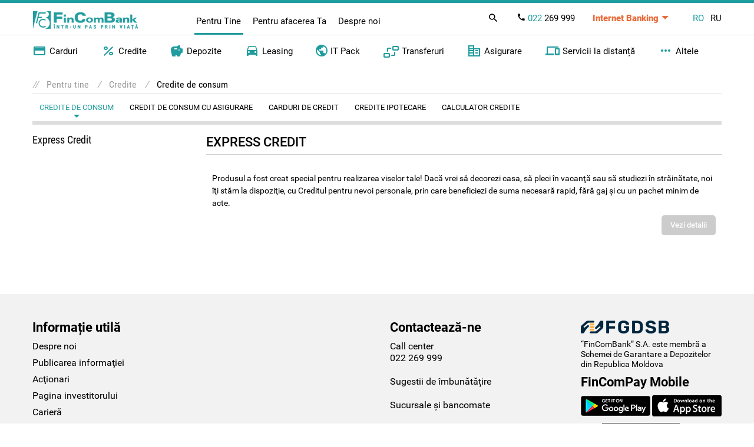

--- FILE ---
content_type: text/html; charset=UTF-8
request_url: https://fincombank.com/ro/potrebitel-skie-kredity/
body_size: 7821
content:
<!DOCTYPE html>
<html lang="ro">
<head>
    <link rel="icon" href="/favicon.ico" type="image/x-icon">
    <meta charset="UTF-8">
    <meta name="viewport" content="width=device-width, initial-scale=1, maximum-scale=1,user-scalable=0">

            <title>FinComBank</title>
    

    <link rel="stylesheet" type="text/css" href="/css/bootstrap.css"/>
    <link rel="stylesheet" type="text/css" href="/css/main.css?v=3.5"/>
    <link rel="stylesheet" type="text/css" href="/css/site.css?v=3.6"/>
    <link rel="stylesheet" type="text/css" href="/css/customer.css?v=3.5"/>
    <link rel="stylesheet" type="text/css" href="/plugins/magnific-popup/magnific-popup.css"/>
    <link rel="stylesheet" type="text/css" href="/css/slider.css?v=3"/>
    <link rel="stylesheet" type="text/css" href="/plugins/jquery.collapse/collapse.css"/>

    <link rel="stylesheet" type="text/css" href="/css/slick.css?v=3"/>
    <link rel="stylesheet" type="text/css" href="/css/slick-theme.css?v=3"/>


    <script type="text/javascript" src="/js/jquery-3.5.1.min.js"></script>
    <script type="text/javascript" src="/js/slick.min.js?v=2.5"></script>
    <script type="text/javascript" src="/js/script.js?v=2.6"></script>
    <script type="text/javascript" src="/js/jquery.json-2.2.js"></script>
    <script type="text/javascript" src="/js/ajax.js"></script>
    <script type="text/javascript" src="/js/slider-0.1.js"></script>
    <script type="text/javascript" src="/js/tabs.js?v=1"></script>
    <script type="text/javascript" src="/js/menu.js?v=1"></script>
    <script type="text/javascript" src="/js/app.js?v=2.6"></script>

    <script type="text/javascript" src="/js/banners-slider.js?v=1.1"></script>
    <script type="text/javascript" src="/plugins/magnific-popup/jquery.magnific-popup.js"></script>
    <script type="text/javascript" src="/68854C93/banners.js?id=1768848937"></script>

    
    <meta property="fb:admins" content="100001042771113"/>
    <meta property="fb:app_id" content="118293078197525"/>
    <meta property="og:site_name" content='FinComBank'/>

            <meta property="og:title" content='Credite de consum'/>
        <meta property="og:url" content="http://fincombank.com/ro/potrebitel-skie-kredity/"/>
    <meta property="og:type" content="article"/>

    <meta name="yandex-verification" content="866e80b9b494f8c3" />
    <meta name="insight-app-sec-validation" content="79763e47-711f-4056-a179-2909579a658e">

    
            <meta property="og:description" content="FinComBank"/>
        <meta property="og:image" content="https://fincombank.com/images/logo.png"/>
        <meta name="description" content="FinComBank"/>
    
    <meta name="facebook-domain-verification" content="9thcm9fu70s5jc04hz5b7duis5uolj"/>
    

    
        <!-- Google Tag Manager -->
        <script>(function (w, d, s, l, i) {
                w[l] = w[l] || [];
                w[l].push({
                    'gtm.start':
                        new Date().getTime(), event: 'gtm.js'
                });
                var f = d.getElementsByTagName(s)[0],
                    j = d.createElement(s), dl = l != 'dataLayer' ? '&l=' + l : '';
                j.async = true;
                j.src =
                    'https://www.googletagmanager.com/gtm.js?id=' + i + dl;
                f.parentNode.insertBefore(j, f);
            })(window, document, 'script', 'dataLayer', 'GTM-52JBM9G');</script>
        <!-- End Google Tag Manager -->
    
</head>
<body>

<!-- Google Tag Manager (noscript) -->
<noscript>
    <iframe src="https://www.googletagmanager.com/ns.html?id=GTM-52JBM9G" height="0" width="0"
            style="display:none;visibility:hidden"></iframe>
</noscript>
<!-- End Google Tag Manager (noscript) -->
 
<header class="header">
  <div class="header-top">
    <div class="container">
      <div class="header-top__wrap">
        <div class="header-top__logo">
          <a href="/ro/start/">
            <img
              class="header-top__logo-img"
              src="/images/logo.png"
              alt="FinComBank"
            />
          </a>
        </div>

        <ul class="header__nav-type header__nav-type--desc">
          <li class="header__nav-type-item active">
            <a href="/ro/pentru-tine">
              Pentru Tine            </a>
          </li>
          <li class="header__nav-type-item ">
            <a href="/ro/pentru-afaceri">
              Pentru afacerea Ta            </a>
          </li>
          <li class="header__nav-type-item">
            <a href="/ro/despre-noi">
              Despre noi            </a>
          </li>
        </ul>

        <ul class="header-top__panel">
          <li class="header__panel-item header__panel-item--search">
            <span class="header-top__panel-search">
              <i class="icon-search"></i>
            </span>
            <div class="header__search">
              <form action="/ro/search/" method="get">
                <input
                  class="header__search-input"
                  name="q"
                  type="text"
                  placeholder="Caută"
                  required
                  minlength="3"
                />
                <button class="header__search-btn">
                  <i class="icon-search"></i>
                </button>
              </form>
            </div>
          </li>
          <li class="header__panel-item header__panel-item--phone">
            <a class="header-top__panel-phone" href="tel:+373 022 269 999">
              <i class="icon-call-black"></i>
              <span>022</span> 269 999
            </a>
          </li>
          <li
            class="header__panel-item header__panel-item--banking header__panel-toggle"
          >
            <a class="header-top__panel-banking" href="#">Internet Banking</a>
            <ul class="header__panel-toggle-menu">
              <li class="header__panel-toggle-item">
                <a
                  class="header__panel-toggle-link"
                  target="_blank"
                  href="https://fincompay.com"
                >
                  Internet Banking
                </a>
              </li>
              <li class="header__panel-toggle-item">
                <a
                  class="header__panel-toggle-link"
                  target="_blank"
                  href="https://qrco.de/bdEaUL"
                >
                  Mobile Banking
                </a>
              </li>
              <li class="header__panel-toggle-item">
                <a
                  class="header__panel-toggle-link"
                  target="_blank"
                  href="https://qrco.de/beAvoO"
                >
                  FinComPay Business
                </a>
              </li>
            </ul>
          </li>
          <li class="header__panel-item header__panel-item--lang">
            <div class="header-top__lang">
                            <a
                class="header-top__lang-item header-top__lang-item--active"
                href="/ro/potrebitel-skie-kredity/"
                >RO</a
              >
                            <a
                class="header-top__lang-item "
                href="/ru/potrebitel-skie-kredity/"
                >RU</a
              >
                          </div>
          </li>
        </ul>
        <div class="menu-button">
          <span></span>
        </div>
      </div>
    </div>
  </div>

  <nav class="header-nav">
    <div class="container header-nav--container">
      <div class="header-nav__search header-nav__search--mob">
        <div class="header__search">
          <form action="/ro/search/" method="get">
            <input
              class="header__search-input"
              name="q"
              type="text"
              placeholder="Caută"
              required
              minlength="3"
            />
            <button class="header__search-btn">
              <i class="icon-search"></i>
            </button>
          </form>
        </div>
      </div>

      <ul class="header__nav-type header__nav-type--mob">
        <li class="header__nav-type-item active">
          <a href="/ro/pentru-tine">
            Pentru Tine          </a>
        </li>
        <li class="header__nav-type-item ">
          <a href="/ro/pentru-afaceri">
            Pentru afacerea Ta          </a>
        </li>
        <li class="header__nav-type-item">
          <a href="/ro/despre-noi">
            Despre noi          </a>
        </li>
      </ul>

      <ul class="header-nav__list active">
        <li class="header-nav__item">
          <a href="#" class="header-nav__link">
            <i class="icon-credit_card"></i> Carduri          </a>
          <div class="header-nav__submenu-wrap">
            <div class="header-nav__submenu-col">
              <div class="header-nav__submenu-title">
                <a href="/ro/debetovye-karty">
                  Toate cardurile</a
                >
              </div>
              <ul class="header-nav__submenu">
                <li class="header-nav__submenu-item">
                  <a
                    class="header-nav__submenu-link"
                    href="/ro/klassiceskie-karty/"
                    >Clasice</a
                  >
                </li>
                <li class="header-nav__submenu-item">
                  <a
                    class="header-nav__submenu-link"
                    href="/ro/visa-signature"
                    >Visa Signature</a
                  >
                </li>
                <li class="header-nav__submenu-item">
                  <a class="header-nav__submenu-link" href="/ro/platinum"
                    >Platinum</a
                  >
                </li>
                <li class="header-nav__submenu-item">
                  <a
                    class="header-nav__submenu-link"
                    href="/ro/opti-online"
                    >De credit OPTI</a
                  >
                </li>
                <li class="header-nav__submenu-item">
                  <a
                    class="header-nav__submenu-link"
                    href="/ro/card-instant"
                    >Instant</a
                  >
                </li>
                <li class="header-nav__submenu-item">
                  <a class="header-nav__submenu-link" href="/ro/dla-detej"
                    >Visa Firsty</a
                  >
                </li>
                <li class="header-nav__submenu-item">
                  <a
                    class="header-nav__submenu-link"
                    href="/ro/social-nye-karty/"
                    >Sociale</a
                  >
                </li>
                <li class="header-nav__submenu-item">
                  <a
                    class="header-nav__submenu-link"
                    href="/ro/card-salarial-pentru-bugetari/"
                    >Salarial bugetari</a
                  >
                </li>
                <li class="header-nav__submenu-item">
                  <a
                    class="header-nav__submenu-link"
                    href="/ro/dopolnitel-nye-karty"
                    >Suplimentare</a
                  >
                </li>
              </ul>
            </div>
            <div class="header-nav__submenu-col">
              <div class="header-nav__submenu-title">
                Află mai mult              </div>
              <ul class="header-nav__submenu">
                <li class="header-nav__submenu-item">
                  <a
                    class="header-nav__submenu-link"
                    href="/ro/special-nye-predlozenia-ru"
                    >Promoții</a
                  >
                </li>
                <li class="header-nav__submenu-item">
                  <a
                    class="header-nav__submenu-link"
                    href="/ro/pravila-pol-zovania-kartami"
                    >Regulile de utilizare</a
                  >
                </li>
                <li class="header-nav__submenu-item">
                  <a class="header-nav__submenu-link" href="/ro/tarify"
                    >Tarife</a
                  >
                </li>
                <li class="header-nav__submenu-item">
                  <a
                    class="header-nav__submenu-link"
                    href="/ro/tarife-mia"
                    >Tarife și limite MIA</a
                  >
                </li>
                <li class="header-nav__submenu-item">
                  <a
                    class="header-nav__submenu-link"
                    href="/ro/spisok-bankomatov"
                    >Lista bancomatelor</a
                  >
                </li>
                <li class="header-nav__submenu-item">
                  <a
                    class="header-nav__submenu-link"
                    href="/ro/publicnye-oferty-po-plateznym-kartam-zakazannym-onlajn"
                    >Oferte publice</a
                  >
                </li>
                <li class="header-nav__submenu-item">
                  <a class="header-nav__submenu-link" href="/ro/faq"
                    >Întrebări frecvente</a
                  >
                </li>
                <li class="header-nav__submenu-item">
                  <a
                    class="header-nav__submenu-link"
                    href="/ro/securitate"
                    >Securitate</a
                  >
                </li>
              </ul>
            </div>
          </div>
        </li>
        <li class="header-nav__item">
          <a href="#" class="header-nav__link">
            <i class="icon-percent"></i> Credite          </a>
          <div class="header-nav__submenu-wrap">
            <div class="header-nav__submenu-col">
              <div class="header-nav__submenu-title">
                <a href="/ro/credite-pentru-tine">
                  Toate creditele</a
                >
              </div>
              <ul class="header-nav__submenu">
                <li class="header-nav__submenu-item">
                  <a
                    class="header-nav__submenu-link"
                    href="/ro/solicita-credit-online"
                    >Credite online</a
                  >
                </li>
                <li class="header-nav__submenu-item">
                  <a
                    class="header-nav__submenu-link"
                    href="/ro/express-credit-online"
                    >Credit Express</a
                  >
                </li>
                <li class="header-nav__submenu-item">
                  <a
                    class="header-nav__submenu-link"
                    href="/ro/opti-online"
                    >Card de credit OPTI</a
                  >
                </li>
                <li class="header-nav__submenu-item">
                  <a
                    class="header-nav__submenu-link"
                    href="/ro/mastercard-rompetrol"
                    >Card de credit cu
                    Cashback</a
                  >
                </li>
                <li class="header-nav__submenu-item">
                  <a
                    class="header-nav__submenu-link"
                    href="/ro/ipoteca-locativa"
                    >Credit ipotecar</a
                  >
                </li>
                <li class="header-nav__submenu-item">
                  <a
                    class="header-nav__submenu-link"
                    href="/ro/potrebitel-skie-kredity-s-zalogom"
                    >Credit de consum cu
                    asigurare</a
                  >
                </li>
                <li class="header-nav__submenu-item">
                  <a class="header-nav__submenu-link" href="/ro/leasing"
                    >Leasing</a
                  >
                </li>
              </ul>
            </div>
            <div class="header-nav__submenu-col">
              <ul class="header-nav__submenu">
                <li class="header-nav__submenu-item">
                  <a
                    class="header-nav__submenu-link"
                    href="/ro/refinantare"
                    >Refinanțare</a
                  >
                </li>
                <li class="header-nav__submenu-item">
                  <a
                    class="header-nav__submenu-link"
                    href="/ro/indici-de-referinta"
                    >Indice de Referință</a
                  >
                </li>
                <li class="header-nav__submenu-item">
                  <a
                    class="header-nav__submenu-link"
                    href="/ro/calculator-credite"
                    >Calculator de credit</a
                  >
                </li>
              </ul>
            </div>
          </div>
        </li>
        <li class="header-nav__item">
          <a href="#" class="header-nav__link">
            <i class="icon-savings"></i> Depozite          </a>
          <div class="header-nav__submenu-wrap">
            <div class="header-nav__submenu-col">
              <div class="header-nav__submenu-title">
                <a href="/ro/tipurile-de-depozite">
                  Toate depozitele</a
                >
              </div>
              <ul class="header-nav__submenu">
                <!-- <li class="header-nav__submenu-item">
                                    <a class="header-nav__submenu-link" href="/ro/depozit-de-sarbatori">Depozit „De Sărbători”</a>
                                </li> -->
                <li class="header-nav__submenu-item">
                  <a
                    class="header-nav__submenu-link"
                    href="/ro/depozit-premium"
                    >Depozit „Premium+”</a
                  >
                </li>
                <li class="header-nav__submenu-item">
                  <a
                    class="header-nav__submenu-link"
                    href="/ro/deposit-stabil-fix"
                    >Depozit „Stabil+ Fix”</a
                  >
                </li>
                <li class="header-nav__submenu-item">
                  <a
                    class="header-nav__submenu-link"
                    href="/ro/depozit-crestere-stabila"
                    >Depozit “Creştere Stabilă”</a
                  >
                </li>
                <li class="header-nav__submenu-item">
                  <a
                    class="header-nav__submenu-link"
                    href="/ro/depozit-perfect-flotant"
                    >Depozit „Perfect+ Flotant”</a
                  >
                </li>
                <li class="header-nav__submenu-item">
                  <a
                    class="header-nav__submenu-link"
                    href="/ro/depozit-liber-flotant"
                    >Depozit „Liber+ Flotant”</a
                  >
                </li>
                <li class="header-nav__submenu-item">
                  <a
                    class="header-nav__submenu-link"
                    href="/ro/depozit-varsta-de-aur"
                  >
                    Depozit „Vârsta de Aur”                  </a>
                </li>
              </ul>
            </div>
            <div class="header-nav__submenu-col">
              <div class="header-nav__submenu-title">&nbsp;</div>
              <ul class="header-nav__submenu">
                <li class="header-nav__submenu-item">
                  <a
                    class="header-nav__submenu-link"
                    href="/ro/conturi-curente-pentru-tine"
                    >Conturi curente</a
                  >
                </li>
                <li class="header-nav__submenu-item">
                  <a
                    class="header-nav__submenu-link"
                    href="/ro/oferte-publice"
                    >Oferte publice la
                    depozite</a
                  >
                </li>
                <li class="header-nav__submenu-item">
                  <a
                    class="header-nav__submenu-link"
                    href="/ro/calculator-depozite"
                    >Calculator depozite</a
                  >
                </li>
              </ul>
            </div>
          </div>
        </li>
        <li class="header-nav__item">
          <a href="#" class="header-nav__link">
            <i class="icon-drive"></i> Leasing          </a>
          <div class="header-nav__submenu-wrap">
            <div class="header-nav__submenu-col">
              <div class="header-nav__submenu-title">
                <a href="/ro/leasing">
                  Toate</a
                >
              </div>
              <ul class="header-nav__submenu">
                <!-- <li class="header-nav__submenu-item">
                      <a class="header-nav__submenu-link" style="color: #FF4B00" href="/ro/leasing-promotie">Promo: Leasing</a>
                  </li> -->

                <li class="header-nav__submenu-item">
                  <a
                    class="header-nav__submenu-link"
                    href="/ro/mercedes-leasing"
                  >
                     Mercedes-Benz în Leasing                   </a>
                </li>
                <li class="header-nav__submenu-item">
                  <a
                    class="header-nav__submenu-link"
                    href="/ro/auto-leasing"
                    >Leasing Auto Noi</a
                  >
                </li>
                <li class="header-nav__submenu-item">
                  <a
                    class="header-nav__submenu-link"
                    href="/ro/leasing-auto-rulate"
                    >Leasing Auto Rulate</a
                  >
                </li>
              </ul>
            </div>
          </div>
        </li>
        <li class="header-nav__item">
          <a href="/ro/pentru-it" class="header-nav__link">
            <i class="icon-Earth"></i> IT Pack          </a>
        </li>
        <li class="header-nav__item">
          <a href="#" class="header-nav__link">
            <i class="icon-transfer"></i> Transferuri          </a>
          <div class="header-nav__submenu-wrap">
            <div class="header-nav__submenu-col">
              <div class="header-nav__submenu-title">
                <a href="/ro/transferuri-internationale">
                  Transferuri în numerar</a
                >
              </div>
              <ul class="header-nav__submenu">
                <li class="header-nav__submenu-item">
                  <a
                    class="header-nav__submenu-link"
                    href="/ro/western-union"
                    >Western Union</a
                  >
                </li>
                <li class="header-nav__submenu-item">
                  <a
                    class="header-nav__submenu-link"
                    href="/ro/ria-money-transfer-new"
                    >Ria Money Transfer</a
                  >
                </li>
                <li class="header-nav__submenu-item">
                  <a class="header-nav__submenu-link" href="/ro/moneygram"
                    >MoneyGram</a
                  >
                </li>
                <li class="header-nav__submenu-item">
                  <a class="header-nav__submenu-link" href="/ro/swift"
                    >SWIFT</a
                  >
                </li>
                <li class="header-nav__submenu-item">
                  <a
                    class="header-nav__submenu-link"
                    href="/ro/intelexpress"
                    >IntelExpress</a
                  >
                </li>
              </ul>
            </div>
            <div class="header-nav__submenu-col">
              <div class="header-nav__submenu-title">
                Transferuri Online              </div>
              <ul class="header-nav__submenu">
                <!-- <li class="header-nav__submenu-item">
                                    <a class="header-nav__submenu-link" href="/ro/promotie-transferuri">Promoție la transferuri</a>
                                </li> -->
                <li class="header-nav__submenu-item">
                  <a
                    class="header-nav__submenu-link"
                    href="/ro/transfer-rapid-international-pe-card"
                    >Primeşte transferuri pe
                    card</a
                  >
                </li>
                <li class="header-nav__submenu-item">
                  <a
                    class="header-nav__submenu-link"
                    href="/ro/perevod-onlajn-s-karty-na-kartu"
                    >Transferuri de la card la card
                    (P2P)</a
                  >
                </li>
                <li class="header-nav__submenu-item">
                  <a
                    class="header-nav__submenu-link"
                    href="/ro/p2p-by-phone"
                    >P2P by Phone</a
                  >
                </li>
                <li class="header-nav__submenu-item">
                  <a
                    class="header-nav__submenu-link"
                    href="/ro/mia-instant"
                    >MIA Plăți Instant</a
                  >
                </li>
              </ul>
            </div>
          </div>
        </li>
        <li class="header-nav__item">
          <a href="#" class="header-nav__link">
            <i class="icon-corporate"></i> Asigurare          </a>
          <div class="header-nav__submenu-wrap">
            <div class="header-nav__submenu-col">
              <div class="header-nav__submenu-title">
                <a href="/ro/asigurare">
                  Toate asigurările                </a>
              </div>
              <ul class="header-nav__submenu">
                <li class="header-nav__submenu-item">
                  <a
                    class="header-nav__submenu-link"
                    href="/ro/asigurarea-auto-pentru-tine"
                    >RCA</a
                  >
                </li>
                <li class="header-nav__submenu-item">
                  <a
                    class="header-nav__submenu-link"
                    href="/ro/carte-verde-pentru-tine"
                    >Carte Verde</a
                  >
                </li>
                <li class="header-nav__submenu-item">
                  <a class="header-nav__submenu-link" href="/ro/kasko2"
                    >CASCO</a
                  >
                </li>
                <li class="header-nav__submenu-item">
                  <a
                    class="header-nav__submenu-link"
                    href="/ro/asigurarea-bunurilor-pentru-tine"
                    >Mobile</a
                  >
                </li>
                <li class="header-nav__submenu-item">
                  <a
                    class="header-nav__submenu-link"
                    href="/ro/imobile-pentru-tine"
                    >Imobile</a
                  >
                </li>
                <li class="header-nav__submenu-item">
                  <a
                    class="header-nav__submenu-link"
                    href="/ro/asigurare-travel"
                    >Asigurarea Travel</a
                  >
                </li>
              </ul>
            </div>
          </div>
        </li>
        <li class="header-nav__item">
          <a href="#" class="header-nav__link">
            <i class="icon-devices"></i> Servicii la
            distanță          </a>
          <div class="header-nav__submenu-wrap">
            <div class="header-nav__submenu-col">
              <div class="header-nav__submenu-title">
                <a href="/ro/deservirea-bancara-la-distanta-pentru-tine">
                  Toate serviciile</a
                >
              </div>
              <ul class="header-nav__submenu">
                <!-- <li class="header-nav__submenu-item">
                                    <a class="header-nav__submenu-link" href="/ro/internet-banking">Internet Banking FinComPay</a>
                                </li> -->
                <li class="header-nav__submenu-item">
                  <a
                    class="header-nav__submenu-link"
                    href="/ro/fincompay-mobile-banking-android"
                    >FinComPay Mobile Banking</a
                  >
                </li>
                <li class="header-nav__submenu-item">
                  <a
                    class="header-nav__submenu-link"
                    href="/ro/sms-banking"
                    >SMS-Notificare</a
                  >
                </li>
                <li class="header-nav__submenu-item">
                  <a
                    class="header-nav__submenu-link"
                    href="/ro/e-mail-notificare"
                    >Extras electronic prin
                    email</a
                  >
                </li>
                <li class="header-nav__submenu-item">
                  <a
                    class="header-nav__submenu-link"
                    href="/ro/finservice"
                    >Plăţi programate
                    FinService</a
                  >
                </li>
                <li class="header-nav__submenu-item">
                  <a class="header-nav__submenu-link" href="/ro/apple-pay"
                    >Apple Pay</a
                  >
                </li>
                <li class="header-nav__submenu-item">
                  <a
                    class="header-nav__submenu-link"
                    href="/ro/google-pay"
                    >Google Pay</a
                  >
                </li>
              </ul>
            </div>
          </div>
        </li>
        <li class="header-nav__item">
          <a href="#" class="header-nav__link">
            <i class="icon-more_points"></i> Altele          </a>
          <div class="header-nav__submenu-wrap">
            <div class="header-nav__submenu-col">
              <ul class="header-nav__submenu">
                <li class="header-nav__submenu-item">
                  <a
                    class="header-nav__submenu-link"
                    href="/ro/news-archive"
                    >Noutăţi şi presă</a
                  >
                </li>
                <li class="header-nav__submenu-item">
                  <a
                    class="header-nav__submenu-link"
                    href="/ro/filiale-si-agentii"
                    >Sucursale și agenții</a
                  >
                </li>
                <li class="header-nav__submenu-item">
                  <a class="header-nav__submenu-link" href="/ro/bancomate"
                    >Bancomate</a
                  >
                </li>
                <li class="header-nav__submenu-item">
                  <a
                    class="header-nav__submenu-link"
                    href="/ro/curs-valutar"
                    >Curs valutar</a
                  >
                </li>
                <li class="header-nav__submenu-item">
                  <a
                    class="header-nav__submenu-link"
                    href="/ro/curs-valutar-pentru-carduri"
                    >Curs valutar pentru carduri</a
                  >
                </li>
                <li class="header-nav__submenu-item">
                  <a
                    class="header-nav__submenu-link"
                    href="/ro/uslovia-elektronnogo-vzaimodejstvia"
                    >Condiţiile de interacţiune
                    electronica</a
                  >
                </li>
                <li class="header-nav__submenu-item">
                  <a
                    class="header-nav__submenu-link"
                    href="/files/depozite/2023/noiembrie/informatii-privind-sistemul-de-garantare-a-depozitelor.pdf"
                    >Informatii privind sistemul de garantare
                    a depozitelor</a
                  >
                </li>
                <li class="header-nav__submenu-item">
                  <a class="header-nav__submenu-link" href="/ro/monede"
                    >Monede</a
                  >
                </li>
                <li class="header-nav__submenu-item">
                  <a
                    class="header-nav__submenu-link"
                    href="/ro/hirtii-de-valoare"
                    >Valori Mobiliare</a
                  >
                </li>
                <li class="header-nav__submenu-item">
                  <a
                    class="header-nav__submenu-link"
                    href="/ro/tarife-fiz"
                    >Tarife</a
                  >
                </li>
              </ul>
            </div>
          </div>
        </li>
      </ul>

      <ul class="header-nav__list ">
        <li class="header-nav__item">
          <a href="#" class="header-nav__link">
            <i class="icon-credit_card"></i> Deservirea
            conturilor          </a>
          <div class="header-nav__submenu-wrap">
            <div class="header-nav__submenu-col">
              <ul class="header-nav__submenu">
                <li class="header-nav__submenu-item">
                  <a
                    class="header-nav__submenu-link"
                    href="/ro/conturi-curente"
                    >Conturi curente</a
                  >
                </li>
                <li class="header-nav__submenu-item">
                  <a
                    class="header-nav__submenu-link"
                    href="/ro/tranzactii-valutare"
                    >Transferuri în valută
                    străină</a
                  >
                </li>
                <li class="header-nav__submenu-item">
                  <a
                    class="header-nav__submenu-link"
                    href="/ro/carduri-bancare"
                    >Carduri Business</a
                  >
                </li>
                <li class="header-nav__submenu-item">
                  <a
                    class="header-nav__submenu-link"
                    href="/ro/dokumentarnyj-akkreditiv"
                    >Acreditiv</a
                  >
                </li>
                <li class="header-nav__submenu-item">
                  <a
                    class="header-nav__submenu-link"
                    href="/ro/incasso-documentar"
                    >Incasso documentar</a
                  >
                </li>
                <li class="header-nav__submenu-item">
                  <a class="header-nav__submenu-link" href="/ro/inkasatia"
                    >Încasare</a
                  >
                </li>
                <li class="header-nav__submenu-item">
                  <a
                    class="header-nav__submenu-link"
                    href="/ro/hirtii-de-valoare"
                    >Valori mobiliare</a
                  >
                </li>
                <li class="header-nav__submenu-item">
                  <a
                    class="header-nav__submenu-link"
                    href="/ro/proiecte-salariale"
                    >Proiecte salariale</a
                  >
                </li>
                <li class="header-nav__submenu-item">
                  <a
                    class="header-nav__submenu-link"
                    href="/ro/monede-afaceri"
                    >Monede</a
                  >
                </li>
                <li class="header-nav__submenu-item">
                  <a class="header-nav__submenu-link" href="/ro/banki"
                    >Bănci
                    Corespondente</a
                  >
                </li>
                <li class="header-nav__submenu-item">
                  <a
                    class="header-nav__submenu-link"
                    href="/ro/garantie-bancara-internationala"
                    >Garanţie bancară
                    internaţională</a
                  >
                </li>
              </ul>
            </div>
          </div>
        </li>
        <li class="header-nav__item">
          <a href="#" class="header-nav__link">
            <i class="icon-devices"></i>  Servicii la
            distanță          </a>
          <div class="header-nav__submenu-wrap">
            <div class="header-nav__submenu-col">
              <div class="header-nav__submenu-title">
                <a href="/ro/deservirea-bancara-la-distanta">
                  Toate serviciile</a
                >
              </div>
              <ul class="header-nav__submenu">
                <li class="header-nav__submenu-item">
                  <a class="header-nav__submenu-link" href="/ro/fincompay"
                    >Internet Banking</a
                  >
                </li>
                <li class="header-nav__submenu-item">
                  <a
                    class="header-nav__submenu-link"
                    href="/ro/fincompay-business"
                    >Mobile Banking</a
                  >
                </li>
                <li class="header-nav__submenu-item">
                  <a
                    class="header-nav__submenu-link"
                    href="/ro/sms-notificare3"
                    >SMS-Notificare</a
                  >
                </li>
              </ul>
            </div>
          </div>
        </li>
        <li class="header-nav__item">
          <a href="#" class="header-nav__link">
            <i class="icon-contactless"></i>  Soluții de
            plată           </a>
          <div class="header-nav__submenu-wrap">
            <div class="header-nav__submenu-col">
              <ul class="header-nav__submenu">
                <li class="header-nav__submenu-item">
                  <a class="header-nav__submenu-link" href="/ro/mypos/"
                    >MyPos</a
                  >
                </li>
                <li class="header-nav__submenu-item">
                  <a
                    class="header-nav__submenu-link"
                    href="/ro/mia-persoane-juridice/"
                    >MIA Persoane Juridice</a
                  >
                </li>
                <li class="header-nav__submenu-item">
                  <a class="header-nav__submenu-link" href="/ro/pos"
                    >POS-terminale</a
                  >
                </li>
                <li class="header-nav__submenu-item">
                  <a
                    class="header-nav__submenu-link"
                    href="/ro/e-commerce"
                    >E-Commerce</a
                  >
                </li>
              </ul>
            </div>
          </div>
        </li>
        <li class="header-nav__item">
          <a href="/ro/business-pentru-it" class="header-nav__link">
            <i class="icon-Earth"></i> IT Pack
          </a>
        </li>
        <li class="header-nav__item">
          <a href="/ro/credite-business" class="header-nav__link">
            <i class="icon-percent"></i> Credite          </a>
          <div class="header-nav__submenu-wrap">
            <div class="header-nav__submenu-col">
              <div class="header-nav__submenu-title">
                <a href="/ro/credite-mici-intreprinzatori">
                  Credite Micro</a
                >
              </div>
            </div>
            <div class="header-nav__submenu-col">
              <div class="header-nav__submenu-title">
                <a href="/ro/credite-afaceri-mici">
                  Afaceri mici și mijlocii</a
                >
              </div>
              <div class="header-nav__submenu-title">
                <a class="header-nav__submenu-link" href="/ro/agri"
                  >Credite suplimentare
                  agro</a
                >
              </div>
              <ul class="header-nav__submenu">
                <li class="header-nav__submenu-item">
                  <a
                    class="header-nav__submenu-link"
                    href="/ro/refinantare-business"
                    >Refinanțare</a
                  >
                </li>
                <li class="header-nav__submenu-item">
                  <a
                    class="header-nav__submenu-link"
                    href="/ro/indicii-de-referinta"
                    >Indicii de referinţă</a
                  >
                </li>
              </ul>
            </div>
            <div class="header-nav__submenu-col">
              <div class="header-nav__submenu-title">
                <a
                  class="header-nav__submenu-link"
                  href="/ro/proiecte-speciale"
                  >Proiecte speciale</a
                >
              </div>
              <ul class="header-nav__submenu">
                <li class="header-nav__submenu-item">
                  <a
                    class="header-nav__submenu-link"
                    href="/ro/leasing-auto"
                    >Leasing Auto</a
                  >
                </li>
                <li class="header-nav__submenu-item"></li>
              </ul>
            </div>
          </div>
        </li>
        <li class="header-nav__item">
          <a href="#" class="header-nav__link">
            <i class="icon-savings"></i>  Depozite          </a>
          <div class="header-nav__submenu-wrap">
            <div class="header-nav__submenu-col">
              <div class="header-nav__submenu-title">
                <a href="/ro/depozite-afaceri-mici">
                  Toate depozitele</a
                >
              </div>
              <ul class="header-nav__submenu">
                <li class="header-nav__submenu-item">
                  <a
                    class="header-nav__submenu-link"
                    href="/ro/depozit-la-termen"
                    >Depozit la termen</a
                  >
                </li>
                <li class="header-nav__submenu-item">
                  <a
                    class="header-nav__submenu-link"
                    href="/ro/depozitul-overnight"
                    >Depozitul Overnight</a
                  >
                </li>
              </ul>
            </div>
          </div>
        </li>
        <li class="header-nav__item">
          <a href="#" class="header-nav__link">
            <i class="icon-corporate"></i> Asigurare          </a>
          <div class="header-nav__submenu-wrap">
            <div class="header-nav__submenu-col">
              <div class="header-nav__submenu-title">
                <a href="/ro/asigurare">
                  Toate asigurările                </a>
              </div>
              <ul class="header-nav__submenu">
                <li class="header-nav__submenu-item">
                  <a
                    class="header-nav__submenu-link"
                    href="/ro/asigurarea-auto-pentru-tine"
                    >RCA</a
                  >
                </li>
                <li class="header-nav__submenu-item">
                  <a
                    class="header-nav__submenu-link"
                    href="/ro/carte-verde-pentru-tine"
                    >Carte Verde</a
                  >
                </li>
                <li class="header-nav__submenu-item">
                  <a class="header-nav__submenu-link" href="/ro/kasko2"
                    >CASCO</a
                  >
                </li>
                <li class="header-nav__submenu-item">
                  <a
                    class="header-nav__submenu-link"
                    href="/ro/asigurarea-bunurilor-pentru-tine"
                    >Mobile</a
                  >
                </li>
                <li class="header-nav__submenu-item">
                  <a
                    class="header-nav__submenu-link"
                    href="/ro/imobile-pentru-tine"
                    >Imobile</a
                  >
                </li>
                <li class="header-nav__submenu-item">
                  <a
                    class="header-nav__submenu-link"
                    href="/ro/asigurare-travel"
                    >Asigurarea Travel</a
                  >
                </li>
              </ul>
            </div>
          </div>
        </li>
        <li class="header-nav__item">
          <a href="/ro/tarife-afaceri" class="header-nav__link">
            <i class="icon-paid"></i> Tarife și
            Condiții          </a>
        </li>
      </ul>
      <!--- jur menu --->

      <div class="header-nav__panel header-nav__panel--mob">
        <div class="header__panel-item header__panel-item--phone">
          <a class="header-top__panel-phone" href="tel:+373 022 269 999">
            <i class="icon-call-black"></i>
            <span>022</span> 269 999
          </a>
        </div>

        <div class="header__panel-item header__panel-item--lang">
          <div class="header-top__lang">
                        <a
              class="header-top__lang-item header-top__lang-item--active"
              href="/ro/potrebitel-skie-kredity"
              >RO</a
            >
                        <a
              class="header-top__lang-item "
              href="/ru/potrebitel-skie-kredity"
              >RU</a
            >
                      </div>
        </div>
      </div>
    </div>
  </nav>
</header>


<div class="top-page-content"></div>



















   
    <div class="container" id="path-container">
        <div class="page-path" style="border-bottom-width: 1px;">
                            <i>//</i>
                                    <a href="/ro/pentru-tine">Pentru tine</a>
                                            <i>/</i>
                                    <a href="/ro/credite-pentru-tine">Credite</a>
                                            <i>/</i>
                                    <span>Credite de consum</span>
                                    </div>

                    <div class="page-path-menu">
                                    <a href="/ro/potrebitel-skie-kredity/" class="active">Credite de consum</a>
                                    <a href="/ro/potrebitel-skie-kredity-s-zalogom/" >Credit de consum cu asigurare</a>
                                    <a href="/ro/kreditnye-karty/" >Carduri de credit</a>
                                    <a href="/ro/ipotecnye-kredity/" >Credite ipotecare</a>
                                    <a href="/ro/calculator-credite/" >Calculator credite</a>
                            </div>
            </div>


<div class="container"><main>    
	<div class="row">
	   	  		<div class="col-1"><aside>
	  		  <div class="menu-left">
				
			<a href="/ro/express-credit/" class="lvl1 ">Express Credit</a>
																																																</div>

	  		</aside></div>
	  	        <div class="col-3 content-full">	 
	  			
	  				  			   	  			   	<h1 class="pname">Express Credit</h1>
	  			   	  			   
	  			   	  			   <div class="row">
	  			   	  			   	<div class="col-0">
	  			   	  <p class="pblock">Produsul a fost creat special pentru realizarea viselor tale! Dacă vrei să decorezi casa, să pleci în vacanţă sau să studiezi în străinătate, noi îţi stăm la dispoziţie, cu Creditul pentru nevoi personale, prin care beneficiezi de suma necesară rapid, fără gaj şi cu un pachet minim de acte.</p>
	  			   	</div>	  			   	
	  			   </div>
	  			   <a href="/ro/express-credit/" class="btn">Vezi detalii</a>
	  			   			
					  		 		
	  			
	  		</div>      
	</div>
</main></div>

<footer class="footer">
  <div class="container">
    <div class="footer__wrap">
      <div class="footer__col">
        <h4 class="footer__title">
          Informație utilă        </h4>
        <ul class="footer__list">
          <li class="footer__list-item">
            <a href="/ro/despre-noi" class="footer__list-link"
              >Despre noi</a
            >
          </li>
          <li class="footer__list-item">
            <a
              href="/ro/dezvaluirea-informatiei"
              class="footer__list-link"
              >Publicarea informaţiei</a
            >
          </li>
          <li class="footer__list-item">
            <a href="/ro/actionari" class="footer__list-link"
              >Acţionari</a
            >
          </li>
          <li class="footer__list-item">
            <a href="/ro/stranica-investora" class="footer__list-link"
              >Pagina investitorului</a
            >
          </li>
          <li class="footer__list-item">
            <a href="/ro/cariera" class="footer__list-link"
              >Carieră</a
            >
          </li>
          <li class="footer__list-item">
            <a href="/ro/poleznoe" class="footer__list-link"
              >Utile</a
            >
          </li>
          <li class="footer__list-item">
            <a href="/ro/security" class="footer__list-link"
              >Securitate</a
            >
          </li>
          <li class="footer__list-item">
            <a href="/ro/staff-alert" class="footer__list-link"
              >Sesizări ale angajaților</a
            >
          </li>
          <li class="footer__list-item">
            <a href="/ro/client-alert" class="footer__list-link"
              >Sesizări ale clienților</a
            >
          </li>
          <li class="footer__list-item">
            <a
              target="_blank"
              href="/resource/FCB/condițiile_de_prelucrare_și_protecție_a_datelor_cu_caracter_personal.pdf"
              class="footer__list-link"
            >
               Condițiile de prelucrare și protecție a
              datelor cu caracter personal             </a>
          </li>
          <li class="footer__list-item">
            <a href="/ro/open-banking-api" class="footer__list-link"
              >Open Banking API</a
            >
          </li>
          <li></li>
        </ul>
      </div>

      <div class="footer__col">
        <h4 class="footer__title">
          Contactează-ne        </h4>
        <div class="footer__contact">
          <div class="footer__contact-item">
            Call center            <br />
            <a href="tel:+373 22 269 999">022 269 999</a>
          </div>
          <div class="footer__contact-item">
            <a href="/ro/sugestii">
              Sugestii de îmbunătățire            </a>
          </div>
          <div class="footer__contact-item">
            <a href="/ro/contacte">
              Sucursale și bancomate            </a>
          </div>
          <div class="footer__contact-item">
            <a href="/ro/call-centr">
              Contacte            </a>
          </div>

          <div class="footer__contact-social">
            <a
              class="footer__contact-social-link"
              href="https://www.linkedin.com/company/fincombank-sa/"
            >
              <i class="icon-linkedin2"></i>
            </a>
            <a
              class="footer__contact-social-link"
              href="https://www.facebook.com/fincombank/?ref=aymt_homepage_panel"
            >
              <i class="icon-facebook"></i>
            </a>
            <a
              class="footer__contact-social-link"
              href="https://www.youtube.com/channel/UC9mXzU62B6yEDSxwhNQJ3lQ"
            >
              <i class="icon-youtube"></i>
            </a>
            <a
              class="footer__contact-social-link"
              href="https://www.instagram.com/fincombank_sa/"
            >
              <i class="icon-instagram"></i>
            </a>
              
          </div>
        </div>
      </div>

      <div class="footer__col footer__col--mobile">
        <div class="fgdsb-block">
          <img class="fgdsb" src="/images/fgdsb.png" alt="fgdsb" />
          <p class="fgdsb-text">
             “FinComBank” S.A. este membră a <br /><a
              href="https://fgdsb.md/"
              >Schemei de Garantare a Depozitelor <br />din Republica Moldova</a
            >
                      </p>
        </div>

        <h4 class="footer__title">FinComPay Mobile</h4>
        <div class="footer__app">
          <div class="footer__app-inner">
            <a
              class="footer__app-link"
              target="_blank"
              href="https://play.google.com/store/apps/details?id=md.fincombank.fincompay&hl=ru&gl=US"
            >
              <img
                class="footer__app-img"
                src="/images/google-app.png"
                alt=""
              />
            </a>
            <a
              class="footer__app-link"
              target="_blank"
              href="https://apps.apple.com/us/app/fincompay-mobile-banking/id1387938038"
            >
              <img class="footer__app-img" src="/images/apple-app.png" alt="" />
            </a>
          </div>
        </div>
      </div>
    </div>
  </div>
</footer>

<script type="text/javascript" src="/js/bootstrap.min.js"></script>
<script type="text/javascript" src="/js/jquery.bootstrap.wizard.js"></script>
<script type="text/javascript" src="/js/jquery.mask.js"></script>
<script type="text/javascript" src="/js/moment.js"></script>
<script type="text/javascript" src="/plugins/bootstrap.datepicker/bootstrap-datepicker.min.js"></script>
<script type="text/javascript" src="/plugins/bootstrap.datepicker/locales/bootstrap-datepicker.ro.js"></script>

<script type="text/javascript" src="/plugins/jquery.collapse/jquery.collapse.js"></script>
<script src="/js/jquery.validate.min.js"></script>
<script src="/js/additional-methods.js"></script>

<link href="/plugins/filer/css/jquery.filer.css" type="text/css" rel="stylesheet"/>
<script src="/plugins/filer/js/jquery.filer.min.js"></script>


<link rel="stylesheet" href="/css/bootstrap-datepicker3.css"/>

<script type="text/javascript" src="/plugins/validate/messages_ro.js"></script>
<script type="text/javascript" src="/js/js.js?v=0.0.1"></script>
<script type="text/javascript" src="/js/customer.js"></script>


<script>
	let SB_DEFAULT_DEPARTMENT = 2;
</script>
<script id="sbinit" src="https://chat.fincombank.com/js/main.js?lang=ro&v=1.0.1"></script>


<!-- Facebook Pixel Code -->

    <script type='text/javascript'>
		!function (f, b, e, v, n, t, s) {
			if (f.fbq) return;
			n = f.fbq = function () {
				n.callMethod ?
					n.callMethod.apply(n, arguments) : n.queue.push(arguments)
			};
			if (!f._fbq) f._fbq = n;
			n.push = n;
			n.loaded = !0;
			n.version = '2.0';
			n.queue = [];
			t = b.createElement(e);
			t.async = !0;
			t.src = v;
			s = b.getElementsByTagName(e)[0];
			s.parentNode.insertBefore(t, s)
		}(window,
			document, 'script', 'https://connect.facebook.net/en_US/fbevents.js');

		fbq('init', '370524406833385');
		fbq('track', "PageView");</script>
    <noscript><img height="1" width="1" style="display:none" src="https://www.facebook.com/tr?id=370524406833385&ev=PageView&noscript=1"/></noscript>
    <!-- End Facebook Pixel Code -->


    <!-- Yandex.Metrika counter -->
    <script type="text/javascript">
		(function (m, e, t, r, i, k, a) {
			m[i] = m[i] || function () {
				(m[i].a = m[i].a || []).push(arguments)
			};
			m[i].l = 1 * new Date();
			k = e.createElement(t), a = e.getElementsByTagName(t)[0], k.async = 1, k.src = r, a.parentNode.insertBefore(k, a)
		})
		(window, document, "script", "https://mc.yandex.ru/metrika/tag.js", "ym");

		ym(52401118, "init", {
			id: 52401118,
			clickmap: true,
			trackLinks: true,
			accurateTrackBounce: true,
			webvisor: true
		});
    </script>
    <noscript>
        <div><img src="https://mc.yandex.ru/watch/52401118" style="position:absolute; left:-9999px;" alt=""/></div>
    </noscript>
    <!-- /Yandex.Metrika counter -->






</body>
</html>


--- FILE ---
content_type: text/css
request_url: https://fincombank.com/css/site.css?v=3.6
body_size: 20628
content:
@font-face {
	font-family: Roboto;
	src: url("Roboto-Regular.ttf");
}

@font-face {
	font-family: Roboto-Medium;
	src: url("Roboto-Medium.ttf");
}

@font-face {
	font-family: Roboto-Bold;
	src: url("Roboto-Bold.ttf");
}

@font-face {
	font-family: RobotoCondensed-Bold;
	src: url("RobotoCondensed-Bold.ttf");
}

@font-face {
	font-family: RobotoCondensed-Regular;
	src: url("RobotoCondensed-Regular.ttf");
}

/*@font-face { font-family: RobotoCondensed-BoldItalic; 	src: url("RobotoCondensed-BoldItalic.ttf"); }*/

@font-face {
	font-family: OpenSans;
	src: url("OpenSans-Regular.ttf");
}

@font-face {
	font-family: OpenSans-Bold;
	src: url("OpenSans-Bold.ttf");
}

@font-face {
	font-family: OpenSans-Semibold;
	src: url("OpenSans-Semibold.ttf");
}

/*font-family: 'Roboto Condensed', sans-serif;*/
html, body {
	margin: 0px;
	padding: 0px;
	border: 0px;
	height: 100%;
	width: 100%;
	font-weight: normal;
	font-family: Roboto, OpenSans, Arial, Helvetica, sans-serif;
	font-style: normal;
	text-decoration: none;
	font-size: 14px;
	color: #000;
	background-color: #fff;
}

/*body{ min-width: 1250px; }*/

*, *::before, *::after {
	box-sizing: border-box;
}

img {
	border: 0px;
	vertical-align: middle;
}

form {
	margin: 0px;
	padding: 0px;
	border: 0px;
}

a:hover {
	color: initial;
}

.cpointer {
	cursor: pointer;
}

.bclear {
	clear: both;
}

h1, h2, h3, h4, h5, h6 {
	color: #000;
	font-weight: normal;
}

h4 {
	margin: 0;
	font-weight: normal;
	font-size: 20px;
}

fieldset {
	padding: 0;
	margin: 0;
	border: none;
}

main::after, .row::after, .row::before, .menu ul::after, .menu-min ul::after, .nav-bar::after, .members::after, .input-group::after, article::after,
.content-type::after, .news-others h1::after, .products-right .item::after, ul.grid-3::after, .content-full h1::before, .content-full h2::before, .tabs1 .items::after, .tabs2 .items::after,
.docs-arch ul::after, .main::after {
	content: "";
	display: block;
	clear: both;
}

#scroll-top {
	position: fixed;
	z-index: 1000;
	right: 10px;
	bottom: 18px;
	width: 64px;
	height: 64px;
	display: block;
	background-image: url("/img/nav.png");
	background-repeat: no-repeat;
	background-position: 0 -128px;
	opacity: 0.3;
	filter: alpha(opacity=30);
	cursor: pointer;
	display: none;
}

#scroll-top:HOVER {
	opacity: 0.7;
	filter: alpha(opacity=70);
}

.g-recaptcha {
	margin-bottom: 20px;
}

/* -------- Site -------------- */
.holder {
	height: auto;
	min-height: 100%;
	position: relative;
	padding-bottom: 110px;
}

.fb-popup {
	position: relative;
	background: #1F9C9E;
	width: auto;
	max-width: 600px;
	margin: 20px auto;
}

.mfp-body {
	width: 100%;
	background: white;
	font-size: 16px;
	padding: 20px;
	display: block;
	position: relative;
	margin-top: 35px;
	top: 40px;
}

.guarantor-popup {
	max-width: 840px;
}

.guarantor-popup .mfp-title {
	font-size: 20px;
	position: absolute;
	padding: 12px;
}

#start-info .col-33 {
	height: 375px;
	padding: 0;
}

#start-info .col-2 {
	padding-left: 24px;
	padding-right: 24px;
}

#start-info .col-66 {
	background: url('../img/bg_calc_home.png') no-repeat center;
	height: 375px;
	float: left
}

#start-info .open-card, #start-info .calc, #start-info .rates {
}

#start-info .block-primary {
	background-color: transparent;
	padding: 0;
}

#start-info .rates {
	border-color: #1F9C9E;
	background-color: #0D9496;
}

#start-info .buttons a {
	display: block;
	width: 100%;
	padding: 0;
	background-color: #0B787A;
}

#start-info h4 {
	color: #000;
	text-transform: uppercase;
	margin-top: 25px;
	margin-bottom: 25px;
	font-size: 22px;
	text-align: center;
}

#start-info .rates h4 {
	text-align: left;
	margin-bottom: 0;
}

#start-info h4 i {
	color: #008981;
	font-size: 12px;
	float: right;
	font-style: normal;
	margin-top: 7px;
}

#start-info .grid-7 select, #start-info .grid-7 select option {
	padding-left: 35px;
	background-color: #0D9496;
	border: none;
	color: white;
	font-size: 14px;
}

#start-info .grid-7 tbody td {
	padding: 5px 10px;
	font-size: 15px;
	color: white
}

#start-info .grid-7 tbody td:first-child {
	background: url(../img/s4.png) no-repeat 25% 50%;
}

#start-info .grid-7 thead:nth-child(2) {
	background-color: #14A1A3;
	border-top: 3px solid #0F8385;
}

#start-info .grid-7 thead:nth-child(2) tr {
	color: #84E6E7;
}

#start-info .grid-7 {
	border-bottom: none !important;
}

#start-info select {
	appearance: none; /* remove arrow        */
	-webkit-appearance: none; /* remove arrow Chrome */
	-moz-appearance: none;
}

#start-info select option:not(:checked) {
	background-color: #0B787A;
}

#start-info select option:HOVER {
	background-color: #12AAAC !important;
	box-shadow: 0 0 10px 100px #1882A8 inset;
}

#start-info .styled {
	position: relative;
}

#start-info .select-arrow-3 {
	position: absolute;
	border: 8px solid transparent;
	border-bottom: 0;
	right: 20px;
}

#start-info .select-arrow-3:nth-child(1) {
	top: 11px;
	border-top-color: white;
}

#start-info .select-arrow-3:nth-child(2) {
	top: 8px;
	border-top-color: #0D9496;
}

#start-info .open-card {
	text-align: center;
}

#start-info .open-card a {
	font-size: 20px;
	text-decoration: none;
	color: white;
	display: block;
	font-weight: bold;
	border: 1px solid white;
	padding: 12px 67px;
	opacity: 0.8;
	width: 202px;
	margin: 0 auto;
}

#start-info .open-card a img {
	width: 150px;
	margin-top: 20px;
}

#start-info .open-card a:HOVER, .menu-calc a:HOVER {
	color: white;
	border-color: white;
	opacity: 1;
}

#start-info .grid-6.themes1 tr td:nth-child(2n), .grid-6.themes2 tr td:nth-child(2n+1) {
	background-color: #0D9496 !important;
}

#start-info .grid-6 thead td {
	color: white !important;
	border-bottom: 5px solid #0b787A !important;
}

#start-info .grid-6 #htmlCardsRates td {
	color: white !important;
	border: none !important;
}

#start-info .grid-6 #htmlCardsRates tr:nth-child(2), #start-info .grid-6 #htmlCardsRates tr:nth-child(2) td:nth-child(2) {
	background-color: #12AAAC !important;
}

.menu-calc a {
	display: block;
	font-size: 20px;
	text-decoration: none;
	padding: 10px 30px;
	border: 1px solid;
	margin-bottom: 15px;
	color: white;
	opacity: 0.8;
}

.menu-calc a:first-child {
	margin-top: 16px;
}

#start-info .open-card h4 {
	font-size: 60px;
	color: white;
	padding-top: 62px;
	white-space: pre-line;
	padding-left: 40px;
	padding-right: 40px;
	text-transform: uppercase;
	line-height: 51px;
}

#start-info .open-card span {
	font-size: 15px;
	text-decoration: none;
	color: white;
	margin-top: -23px;
	display: block;
}

#start-info .rates .col-33 {
	height: 75px;
}

#start-info .rates .curs-valutar, #start-info .rates .curs-carduri {
	/*background-color: #12AAAC;*/
	background-color: #0b787A;
	text-align: center;
	color: white;
	padding: 21px;
	font-size: 14px;
	text-transform: uppercase;
}

#start-info .rates .active::after {
	content: "";
	position: absolute;
	top: 100%;
	left: 50%;
	margin-left: -5px;
	border-width: 5px;
	border-style: solid;
	border-color: #12AAAC transparent transparent transparent;
	z-index: 555;
}

#start-info .rates .active {
	background-color: #12AAAC !important;
}

#start-info .rates #curs-carduri {
	margin-top: 0px;
	display: none;
}

#start-info .rates #curs-valutar {
	display: none;
}

#start-info .rates #curs-carduri .grid-6 {
	border: none;
	margin-bottom: 0;
}

#start-info .rates .curs-name:hover {
	cursor: pointer;
	background-color: #12AAAC;
	transition: 0.4s;
}

#start-info .rates .curs-carduri {
	background-color: #0b787A;
	padding: 22px 0 0 0;
}

#start-info .rates .curs-carduri a {
	background-color: inherit;
	width: 100%;
	margin: 0;
	text-transform: uppercase;
	font-size: 14px;
	white-space: pre-line;
	line-height: 16px;
	padding: 0;
}

#start-info .rates .curs-date {
	background-color: #0b787A;
	padding-top: 26px;
	color: white;
	text-align: center;
}

#start-info .rates .curs-date span {
	display: block;
	width: 85px;
	height: 25px;
	background-color: #12AAAC;
	padding: 5px;
	margin-left: 26px;
	border-radius: 3px;
}

#start-info .row.buttons .col-2:nth-child(2) {
	position: absolute;
	bottom: 0;
	right: 0;
}

#start-info td.bnm {
	color: #84E6E7 !important;
}

.styled span {
	display: block;
	color: white;
	font-size: 14px;
	padding: 7px 10px;
	font-weight: 100;
	text-align: left;
}

.styled span:target ~ .grid-7 thead:first-child tr {
	background-color: #FF8400;
}

.styled span:hover {
	cursor: pointer;
}

.styled ul {
	display: none;
	max-height: 350px;
	overflow: scroll;
	background: #DAE4E5;
	border: 1px solid #ddd;
	width: 100%;
	position: absolute;
	top: 145%;
	list-style-type: none;
	margin: 0;
	padding: 0;
	z-index: 10;
}

.styled ul > li {
	color: #248586;
	display: block;
	padding: 2px 8px;
	text-decoration: none;
	line-height: 31px;
	text-align: left;
	font-size: 14px;
	font-weight: 100;
}

.styled ul > li:hover {
	background: #FF8400;
	color: white;
	cursor: pointer;
}

/* end start info */

/* faq start */
.faq-content {
	/*position: relative;*/
	width: 100%;
	overflow: hidden;
	height: auto;
	padding: 20px;
	background-color: #F1F1F1;
	margin-bottom: 20px;
}

.faq-content .faq-question {
	font-size: 20px;
	font-weight: 100;
	color: black;
	margin-bottom: 15px;
}

.faq-content .faq-question:hover {
	cursor: pointer;
	color: #209C9D;
}

.pcontent .send-message {
	width: 100%;
	height: auto;
	padding: 20px;
	background-color: #209C9D;
	font-size: 14px;
	color: white;
}

.pcontent .send-message img {
	margin-right: 10px;
}

.pcontent .send-message .open {
	padding: 20px 0;
}

.pcontent .send-message .close {
	float: right;
	border-radius: 50%;
	display: none;
}

.faq-content .faq-answer {
	display: none;
	width: 100%;
	overflow: hidden;
}

.faq-content .faq-details, .faq-content .faq-details-close {
	color: #209C9D;
	text-decoration: underline;
}

.faq-content .faq-details:hover, .faq-content .faq-details-close:hover, .pcontent .send-message:hover {
	cursor: pointer;
	text-decoration: none;
}

.pcontent .faq-form {
	display: none;
	width: 100%;
	height: auto;
	overflow: hidden;
	background-color: #F1F1F1;
	margin-top: 0;
	padding: 20px;
}

.faq-form input {
	padding: 20px;
	width: 100%;
	font-size: 15px;
}

.faq-form input:hover, .faq-form textarea:hover {
	/*    -webkit-box-shadow: 0px 0px 17px 0px rgba(0,0,0,0.75);
    -moz-box-shadow: 0px 0px 17px 0px rgba(0,0,0,0.75);
    box-shadow: 0px 0px 17px 0px rgba(0,0,0,0.75);*/
}

.faq-form ::-webkit-input-placeholder {
	font-family: sans-serif;
}

.faq-form :-moz-placeholder { /* Mozilla Firefox 4 to 18 */
	color: #000;
	opacity: 1;
	font-family: sans-serif;
}

.faq-form ::-moz-placeholder { /* Mozilla Firefox 19+ */
	color: #000;
	opacity: 1;
	font-family: sans-serif;

}

.faq-form :-ms-input-placeholder { /* Internet Explorer 10-11 */
	color: #000;
	font-family: sans-serif;

}

.faq-form ::-ms-input-placeholder { /* Microsoft Edge */
	color: #000;
	font-family: sans-serif;

}

.faq-form textarea {
	resize: none;
	width: 100%;
	/*background-color: #ccc;*/
	/*border: none;*/
	padding: 20px;
	font-size: 15px;
	color: #000;
}

.faq-form input:focus, .faq-form textarea:focus {
	/*    -webkit-box-shadow: 0px 0px 17px 0px rgba(0,0,0,0.75);
    -moz-box-shadow: 0px 0px 17px 0px rgba(0,0,0,0.75);
    box-shadow: 0px 0px 17px 0px rgba(0,0,0,0.75);*/
}

.faq-form .col-0 {
	margin-top: 15px;
}

.faq-form .col-0 .btn {
	float: right;
}

#dialogIddivStatus {
	/*display: none;*/
	float: left;
}

/* end start */

@media (max-width: 980px) {
	.menu-top {
		display: none;
	}
}

@media screen and (max-width: 754px) {
	#rootwizard .col-2 {
		width: 100%;
		text-align: center;
	}
}


@media (max-width: 480px) {
	.credit-calc-link {
		display: inline-block;
		margin-top: 10px;
	}
}


/*
=====================================*/
.hamburger-box,
.nav-mobile {
	display: none;
}

@media (max-width: 980px) {
	.hamburger-box {
		display: inline-block;
	}

	.nav-mobile {
		display: block;
	}
}

.hamburger-box {
	position: absolute;
	left: 15px;
	top: 3px;
	width: 30px;
	height: 23px;
	z-index: 3;
	cursor: pointer;
}

.hamburger-inner {
	top: 50%;
	display: block;
	margin-top: -2px;
	cursor: pointer;
}

.hamburger-inner:before {
	top: -10px;
}

.hamburger-inner,
.hamburger-inner:after,
.hamburger-inner:before {
	position: absolute;
	width: 30px;
	height: 4px;
	transition-timing-function: ease;
	transition-duration: .15s;
	transition-property: transform;
	border-radius: 4px;
	background-color: #fff;
	cursor: pointer;
}

.hamburger-inner:after {
	bottom: -10px;
}

.hamburger-inner:after,
.hamburger-inner:before {
	display: block;
	content: "";
}

.nav-open .hamburger-inner {
	transform: rotate(45deg);
}

.nav-open .hamburger-inner:before {
	top: 0;
	opacity: 0;
}

.nav-open .hamburger-inner:after {
	bottom: 0;
	transform: rotate(-90deg);
}

.nav-mobile {
	background-color: #fff;
	top: 46px;
	left: 0;
	right: 0;
	bottom: 0;
	position: fixed;
	display: none;
	z-index: 9999999;
	overflow-y: scroll;
	overscroll-behavior-y: contain;
}

/*
=====================================*/
.nav-open {
	overflow: hidden;
}

.nav-open .nav-mobile {
	display: block;
}

/*
======================================*/
.nav-mobile-top {
	border-bottom: 1px solid #ddd;
	padding: 15px 10px;
}

.nav-mobile-top ul {
	list-style: none;
	margin: 0;
	padding: 0;
}

.nav-mobile-top ul li {
	display: inline-block;
	margin: 0 8px;
}

/*
======================================*/
.nav-mobile-inner {
	display: flex;
	height: 100%;
	flex-direction: column;
	overflow: auto;
}

.nav-mobile-halfs {
	flex-grow: 1;
	display: flex;
	min-height: 100%;
}

.nav-mobile-left {
	width: 25%;
	min-width: 150px;
	box-sizing: border-box;
	padding: 20px 15px 0;
	background-color: #f0f4f8;
}

.nav-mobile-halfs .icons {
	white-space: nowrap;
	margin: 30px 0 10px -2px;
}

/*
==============================*/
.nav-mobile-halfs ul {
	margin: 0;
	padding: 0;
	list-style: none;
}

.nav-mobile-halfs ul a {
	color: #222;
	display: block;
	margin-bottom: 5px;
}

.nav-mobile-halfs ul a:hover {
	color: #1F9C9E;
	text-decoration: none;
}

/*
==============================*/
.nav-mobile-right {
	width: 75%;
	box-sizing: border-box;
	padding: 20px 15px 0 20px;
	background: #fff;
	overflow-y: scroll;
	overscroll-behavior-y: contain;
}

/*
==================================*/
.nav-mob-menu {
	min-height: 100px;
	padding-bottom: 15px;
}

.nav-mob-menu a {
	margin-bottom: 10px;
	text-transform: uppercase;
}

.nav-mob-menu a.active {
	font-weight: bold;
}

/*
==================================*/
.nav-mob-submenu {
	display: none;
}

.nav-mob-submenu.active {
	display: block;
}

.nav-mob-submenu > li > a {
	font-weight: bold;
}

.nav-mob-submenu ul {
	margin-bottom: 25px;
}

/*
============================*/
.nav-mobile-left ul + ul::before {
	content: "";
	display: block;
	margin: 0 -15px;
	height: 1px;
	background-color: #ddd;
	margin-bottom: 15px;
	margin-top: 20px;
}


.page-path, .page-path-menu .pages-sliders h1, .pages-sliders p {
	padding: 25px;
}

.page-path {
	border-bottom: 6px solid #ddd;
	font-size: 16px;
	padding: 0 0 5px 0;
	font-family: RobotoCondensed-Regular;
}

.promo {
	position: relative;
}

.promo .container {
	position: absolute;
	left: 0;
	right: 0;
	top: 0;
}

#formOnline {
	width: 500px;
	float: right;
	opacity: 0.9;
}

#formOnline h3 {
	text-align: right;
	font-size: 22px;
	margin-bottom: 15px
}

#formOnline .alert {
	margin-bottom: 15px;
	margin-top: 0;
}

.page-path i, .news-others h1 i {
	color: #A9A9A9;
}

.page-path a, .page-path span {
	margin: 0 10px;
}

.page-path a {
	text-decoration: none;
	color: #999;
}

.page-path a:HOVER {
	color: #219D9F;
}

.page-path .info {
	color: #1F9C9E;
	float: right;
	font-size: 13px;
	font-style: normal;
	margin-top: 5px;
}

.page-path-menu {
	border-bottom: 6px solid #ddd;
	text-transform: uppercase;
	font-size: 13px;
	padding: 15px 0;
}

.page-path-menu a {
	color: #000;
	margin: 0 12px;
}

.page-path-menu a.active {
	color: #1D9D9E;
	position: relative;
}

.page-path-menu a.active::after {
	background: rgba(0, 0, 0, 0) none repeat scroll 0 0;
	border-left: 5px solid transparent;
	border-right: 5px solid transparent;
	border-top: 5px solid #1D9D9E;
	bottom: -10px;
	content: "";
	display: inline-block;
	height: 5px;
	left: calc(50% - 5px);
	position: absolute;
}

.page-path-menu a:HOVER {
	color: #1F9C9E;
	text-decoration: none;
}

.bbr-1 {
	border-bottom: 6px solid #1F9C9E;
}

.bbr-1 .page-path-menu {
	border: none;
}

.menu, .menu-min ul {
	font-family: Roboto-Medium;
	text-transform: uppercase;
}

.menu ul {
	padding: 0;
	margin: 0;
	list-style: none;
	border-bottom: 1px solid #d4d4d4;
}

.menu li {
	float: left;
	margin-bottom: -1px;
	background-color: #fff;
	border-width: 1px;
	border-style: solid;
	border-color: transparent transparent #d4d4d4 transparent;
	position: relative;
	padding: 16px 22px 13px;
	cursor: pointer;
	color: #b8b8b8;
	font-size: 18px;
}

.menu li a {
	color: #b8b8b8;
}

.menu li a:HOVER {
	text-decoration: none;
	color: #000;
}

.menu li.tab-item.active {
	color: #000;
	border-color: #d4d4d4 #d4d4d4 transparent #d4d4d4;
	background-image: url("/img/s1.png");
	background-repeat: no-repeat;
	background-position: center bottom;
}

.menu li.tab-item.active a {
	color: #000;
}

.menu li.tab-item.active:FIRST-CHILD {
	border-left-color: transparent;
}

/* .menu .tab-html {padding: 20px 0;} */
.menu .tab-html a {
	text-decoration: none;
	font-size: 13px;
	color: #222;
	display: inline-table;
	padding: 20px 10px 11px;
	border-bottom: 10px solid transparent;
	position: relative;
}

.menu .tab-html a:FIRST-CHILD {
	padding-left: 22px;
}

.menu .tab-html a:HOVER, .menu a.active {
	color: #000;
}

.menu .tab-html a:HOVER {
	border-bottom-color: #1f9c9e;
}

.menu .tab-html a:after {
	background: rgba(0, 0, 0, 0) none repeat scroll 0 0;
	border-left: 10px solid transparent;
	border-right: 10px solid transparent;
	border-top: 10px solid transparent;
	bottom: -10px;
	content: "";
	display: inline-block;
	height: 10px;
	left: calc(50% - 10px);
	position: absolute;
	z-index: 110;
}

.menu .tab-html a:HOVER::after {
	border-top-color: #1f9c9e
}

.navbar-toggle, .navbar-toggle-min {
	display: none;
	cursor: pointer;
	width: 31px;
	height: 25px;
}

.navbar-toggle-min {
	background-image: url("/img/navbar-toggle-fff.png");
	float: left;
	background-repeat: no-repeat;
}

.navbar-toggle {
	background-image: url("/img/navbar-toggle.png");
	position: absolute;
	right: 35px;
	top: 15px;
}

.menu-top-fixed.isfixed {
	padding-top: 0;
}

.menu-top-fixed.isfixed .menu > div {
	display: none;
}

.menu-top-fixed.isfixed .menu li {
	padding: 18px;
	padding-bottom: 18px;
	margin: 0;
}

.menu-top-fixed.isfixed .menu li, .menu-top-fixed.isfixed .menu ul {
	border: none;
}

.menu-top-fixed.isfixed .menu li.tab-item.active {
	background: transparent;
	color: #1F9C9E;
}

.menu-top-fixed.isfixed .navbar-toggle {
	display: block;
}

nav .menu-top-fixed.isfixed .logo {
	padding-top: 15px;
	padding-bottom: 15px;
}

.menu-childrens.full {
	position: absolute;
	top: 112px;
	z-index: 100;
	padding: 15px;
	left: 0;
	right: 0;
	display: none;
	background: -moz-linear-gradient(top, rgba(255, 255, 255, 0.95) 0%, rgba(255, 255, 255, 0.95) 100%);
	background: -webkit-linear-gradient(top, rgba(255, 255, 255, 0.95) 0%, rgba(255, 255, 255, 0.95) 100%);
	background: linear-gradient(to bottom, rgba(255, 255, 255, 0.95) 0%, rgba(255, 255, 255, 0.95) 100%);
	filter: progid:DXImageTransform.Microsoft.gradient(startColorstr='#e6ffffff', endColorstr='#e6ffffff', GradientType=0);

	-webkit-box-shadow: 0px 3px 5px 0px rgba(31, 156, 158, 1);
	-moz-box-shadow: 0px 3px 5px 0px rgba(31, 156, 158, 1);
	box-shadow: 0px 3px 5px 0px rgba(31, 156, 158, 1);
}

.menu-childrens .row {
	margin-bottom: 20px;
}

.menu-childrens .col-33 {
	padding: 0 25px;
}

.menu-childrens .col-33 > a {
	text-transform: uppercase;
	color: #000;
	font-weight: bold;
}

.menu-childrens .childrens {
	margin-top: 20px;
}

.menu-childrens .childrens a {
	display: block;
	margin: 5px 0;
	padding-left: 20px;
	position: relative;
}

.menu-childrens .childrens a:after {
	content: "";
	position: absolute;
	left: 0;
	top: 50%;
	margin-top: -3px;
	width: 6px;
	height: 6px;
	border-radius: 50%;
	background-color: #209ba2;
}

.menu-childrens .childrens a.active {
	color: #000;
}

.menu-childrens .childrens a.active:after {
	background-color: #000;
}

.menu-top {
	float: left;
}

.menu-top a, .languages a /*, .fincompay*/
{
	color: #b7b7b7;
	text-decoration: none;
	display: inline-table;
	padding: 10px 4px;
	margin-right: 5px;
}

.menu-top a:hover, .menu-top a:focus, .languages a:HOVER, .languages a:FOCUS {
	color: #fff;
}

.menu-top a.active, .languages a.active /*, a.fincompay*/
{
	background-color: #1f9c9e;
	color: #fff;
}

.menu-left {
	margin-bottom: 25px;
}

.menu-left a {
	display: block;
	margin-top: 25px;
	color: #000;
	text-decoration: none;
	font-size: 18px;
	font-family: RobotoCondensed-Regular;
}

.menu-left a:FIRST-CHILD {
	margin-top: 0;
}

.menu-left.v-2 a.active {
	text-decoration: underline;
}

.menu-left a.lvl2 {
	margin-left: 35px;
	margin-top: 10px;
	color: #1E9B9D;
	font-size: 16px;
	position: relative;
}

.menu-left a.lvl2::after {
	background: rgba(0, 0, 0, 0) none repeat scroll 0 0;
	border-color: transparent transparent transparent #1d9d9e;
	border-style: solid;
	border-width: 5px;
	left: -10px;
	content: "";
	display: inline-block;
	height: 5px;
	top: calc(50% - 5px);
	position: absolute;
}

.menu-left.isfull a.lvl2 {
	color: #000;
}

.menu-left.isfull a.lvl2::after {
	border-color: transparent transparent transparent #000;
}

.menu-left.isfull a.lvl2.active::after {
	border-color: transparent transparent transparent #1d9d9e;
}

.menu-left a:HOVER, .menu-left.isfull a.lvl2:HOVER, .menu-left.isfull a.active, .menu-left a.active {
	color: #219D9F;
}

aside.isfixed {
	position: fixed;
	width: 285px;
	top: 80px;
}

.menu-buttons {
	margin-bottom: 15px;
}

.menu-buttons a {
	display: block;
	text-align: center;
	text-decoration: none;
	color: #209C9E;
	background-color: #ddd;
	text-transform: uppercase;
	font-size: 16px;
	font-family: RobotoCondensed-Bold;
	line-height: 3;
}

.menu-buttons a:HOVER {
	opacity: 0.8;
}

.menu-buttons a.active {
	background-color: #1F9C9E;
	color: #fff;
}

.languages /*, .fincompay*/
{
	float: right;
}

.languages a {
	text-transform: capitalize;
	padding-left: 8px;
	padding-right: 8px;
	margin-right: 0;
}

/*
.fincompay {margin-right: 10px; background-position: center right; background-repeat: no-repeat;}
.fincompay {padding-right: 45px; background-image: url("/img/ico_fincompay.png"); }
*/
.fincompay {
	opacity: 1;
	position: absolute;
	top: 0;
	right: 10px;
}

.fincompay:HOVER {
	opacity: 0.6
}

.menu-top-fixed.isfixed .fincompay {
	right: 100px;
	top: 6.5px;
}

.nav-bar {
	margin-top: 5px;
	margin-bottom: 20px;
}

.nav-bar > * {
	display: inline-block;
	vertical-align: middle;
}

.nav-bar h2, .nav-bar h1 {
	margin: 0;
	font-size: 24px;
}

.nav-bar h2 {
	background: #ff8800;
	color: #fff;
	line-height: 46px;
	padding-left: 20px;
	padding-right: 20px;
	font-family: Roboto-Bold;
	margin-right: 10px;
}

.nav-bar h1 {
	color: #000;
	text-transform: lowercase;
}

.nav-bar .icons {
	float: right;
}

h1.pname, .pages-sliders h1 {
	font-weight: 500;
	margin-top: 0;
	font-size: 22px;
	line-height: 30px;
	border-bottom: 1px solid #ccc;
	margin-bottom: 25px;
	text-transform: uppercase;
	padding-bottom: 5px;
}

a.deposit-type-link {
	text-transform: none;
}

@media screen and (max-width: 769px) {
	h1.pname, .pages-sliders h1 {
		margin-top: 10px;
	}
}

h1.pname.img {
	padding-bottom: 0;
}

h1.pname.img img {
	margin-left: 35px;
}

hr.t1 {
	border-color: #eee;
	margin: 0;
	border-style: solid;
	border-width: 4px;
}

.pblock, article.details {
	margin: 0;
	padding: 0 10px;
}

p.pblock, div.pcontent {
	line-height: 1.5;
	/*color: #767676;*/
}

h1.pname .checkbox-inline {
	float: right;
	font-size: 12px;
	color: #1E9B9D;
	font-weight: normal;
	font-family: roboto;
	text-transform: none;
	cursor: pointer;
}

h1.pname .checkbox-inline span {
	margin-right: 15px;
}

#dq-banners-sliders > div {
	width: 100%;
	height: 375px;
}


#htmlMenuTabs .tab-html {
	margin-left: -270px;
	text-align: center;
}

.promo-sliders {
	height: 375px;
	background-position: center;
	background-repeat: no-repeat;
	overflow: hidden;
	background-size: auto 100%;
	margin-left: auto;
	margin-right: auto;
	width: 1230px;
}

section {
	padding-top: 20px;
	padding-bottom: 20px;
}

section.t1 {
	background-color: #e6e6e6;
}

.menu-calc a {
	display: block;
	font-size: 20px;
	text-decoration: none;
	padding: 25px 30px;
}

.menu-calc a img {
	margin-right: 30px;
	width: 70px;
	float: left;
	position: relative;
	top: -12px;
}

.menu-calc a span {
	vertical-align: middle;
	display: inline-block;
	width: 130px;
}

.pages-sliders {
	margin-bottom: 25px;
}

.pages-sliders h1 {
	margin-bottom: 0;
}

.pages-sliders .paging {
	float: right;
}

.pages-sliders .paging img {
	margin-left: 15px;
}

.pages-sliders h2 {
	border-bottom: 1px solid #ccc;
	padding: 0 25px;
	margin: 0;
	font-family: RobotoCondensed-Bold;
	font-size: 24px;
	font-weight: normal;
	height: 80px;
	line-height: 75px;
}

.pages-sliders h2 span {
	display: inline-block;
	vertical-align: middle;
	line-height: normal;
}

.pages-sliders p {
	margin: 0;
	/*color: #767676;*/
	text-align: justify;
	min-height: 140px;
}

.pages-sliders .btn {
	margin-left: 25px;
}

.pages-sliders .row > div {
	padding-top: 0;
}

.products h1, .news-start h1 {
	text-transform: uppercase;
	font-weight: normal;
	font-family: RobotoCondensed-Bold;
	line-height: 1;
	font-size: 34px;
	color: #000;
}

@media (min-width: 992px) {
	.products h1, .news-start h1 {
		height: 60px;
	}
}

.products h1 {
	text-align: center;
	margin: 20px 0 40px;
}

.products .item {
	width: 140px;
	display: inline-table;
	margin: 0 20px;
	text-decoration: none;
}

.products .item i {
	display: block;
	color: #000;
	font-size: 18px;
	font-style: normal;
}

.products-right {
	background-color: #1F9C9E;
	padding: 0;
}

.products-right .item {
	background-color: #fff;
	color: #000;
	padding: 25px 17px;
}

.products-right .item h2 {
	font-size: 18px;
	font-weight: normal;
	font-family: Roboto-Bold;
	margin-top: 0;
	margin-bottom: 15px;
}

.products-right .item img {
	width: 353px;
}

.products-right .item .btn {
	float: right;
}

.products-right .item p {
	min-height: 55px;
}

.products-right .row > div {
	padding-top: 0;
	padding-bottom: 0;
}

.news-menu {
	text-align: center;
}

.news-menu .m {
	text-decoration: none;
	color: #000;
	font-size: 18px;
	display: inline-table;
	margin: 0 7px;
	line-height: 2.6;
}

.news-menu .m:HOVER {
	text-decoration: underline;
}

.news-menu .btn {
	float: right;
	margin-right: 0;
}

.news-first .img-first {
	height: 305px;
	overflow: hidden;
}

.news-first-lst {
	max-height: 310px;
	overflow-y: auto;
	overflow-x: hidden;
}

.news-first h2, .news-first .date, .news-first .digest {
	margin-left: 15px;
	margin-right: 15px;
}

.news-first .img-first {
	background-color: #1f9c9e;
	display: block;
	background-position: center;
	background-repeat: no-repeat;
	background-size: 100% auto;
}

.news-first .digest {
	font-size: 13px;
	color: #000;
	font-family: OpenSans;
	max-height: 290px;
	overflow: hidden;
}

.news-first article {
	margin-bottom: 20px;
}

.news-first article a img {
	width: 100%
}

article h2, article h1, .news-first h2 {
	font-size: 24px;
	font-family: OpenSans-Bold;
	line-height: 1.2;
}

.news-first article h2 {
	margin-top: 0px;
	margin-bottom: 0;
}

article h2 a, .news-first h2 a {
	color: #000;
	text-decoration: none;
}

article h2 a:HOVER, .news-first h2 a:HOVER {
	text-decoration: underline;
	color: #000;
}

.news-first article h2 {
	font-size: 18px;
	font-family: OpenSans-Semibold;
}

.news-first .c, .news-first .c-first {
	color: #138082;
}

.news-first .c-first {
	display: block;
}

.news-training .col-2 {
	padding: 0;
}

.news-training .article {
	padding: 10px 0px;
	background-color: #ECF6F7;
	margin-right: 10px;
	min-height: 305px;
}

.news-training .article h2 {
	margin-top: 10px;
}

.news-training .article h2 a {
	color: #209C9E;
	font-size: 22px
}

.news-training .col-0 {
	padding: 5px;
}

@media (min-width: 992px) {
	.news-training .col-0 {
		padding-top: 0;
		padding-bottom: 0;
	}

	.news-training .col-0 img {
		max-height: 310px;
	}
}

.news-start .more, .trainings .more {
	margin-right: 10px;
	display: inline-block;
	text-transform: uppercase;
	background: url("/img/s4.png") no-repeat right center;
	padding-right: 15px;
	float: right;
	font-size: 14px;
	font-weight: normal;
	line-height: 34px;
}

.trainings .item {
	background-color: #ECF6F7;
	display: table;
	width: 100%;
	margin-bottom: 20px;
	min-height: 200px;
}

.trainings .item img {
	max-width: 200px;
	max-height: 200px;
	margin-left: 20px
}

.trainings .cell {
	display: table-cell;
	vertical-align: middle;
}

.trainings .article {
	text-align: right;
	padding: 0 20px;
}

.trainings .article h2 a {
	color: #000;
	font-size: 24px;
}

.trainings p {
	font-size: 13px;
}

article.lst {
	margin-bottom: 30px;
}

article.lst .img {
	float: left;
	border: 1px solid #E8E8E8;
	width: 302px;
	height: 194px;
	margin-right: 15px;
	text-align: center;
	position: relative;
}

article.lst .img img {
	position: absolute;
	max-width: 300px;
	max-height: 192px;
	left: 0;
	right: 0;
	top: 0;
	bottom: 0;
	margin: auto;
}

article.lst .date, article.details .date, article.slider .date {
	color: #4FADAC;
	line-height: 2.5;
	font-size: 12px;
}

article.lst h2 {
	margin-top: 5px;
	font-size: 18px;
}

article.lst .digest {
	margin-top: 0;
	margin-bottom: 7px;
}

article.lst .digest a {
	color: #000;
	text-decoration: none;
}

article.details .date {
	line-height: 1.2;
}

article.details h1 {
	margin-top: 20px;
}

article.details .content-type {
	position: relative;
	margin-bottom: 30px;
}

article.details .img {
	border: 1px solid #E8E8E8;
	max-width: 600px;
	text-align: center;
	padding: 5px;
}

article.details .istype-img {
	padding-right: 10px;
	border-right: 5px solid #1F9C9E;
	float: left;
}

article.details .istype-img img {
	width: 100%;
}

article.details .digest {
	padding-left: 10px;
	color: #3AA4A2;
	line-height: 1.5;
	overflow: hidden;
	margin: 0;
}

article.details .digest.set-border {
	border-left: 5px solid #1F9C9E;
}

article.details .pblock {
	padding: 0;
	margin-bottom: 60px;
	font-size:16px;
	font-family: Roboto, OpenSans, Arial, Helvetica, sans-serif;
}

article.details div, article.details ul li {
	font-size:16px;
	font-family: Roboto, OpenSans, Arial, Helvetica, sans-serif;
  }

@media only screen and (max-width: 576px) {
	.trainings .item {
		display: block;
		padding: 15px 0;
	}

	.trainings .cell {
		display: block;
	}

	.trainings .article {
		text-align: left;
		padding: 0 15px;
	}

	.trainings .item img {
		margin-left: 15px;
		max-width: 100%;
		max-height: initial;
	}

	.trainings .more {
		float: none;
	}

}




.news-others h1 {
	margin: 0 0 20px;
	border-width: 5px 0;
	border-style: solid;
	border-color: #ddd;
	padding: 15px 0;
}

.news-others h1 i {
	margin-right: 10px;
}

article.slider {
	border: 1px solid #E6E6E6;
	background-color: #E6E6E6;
}

article.slider .img {
	height: 187px;
	text-align: center;
	background-color: #fff;
	position: relative;
	display: block;
}

article.slider .img img {
	position: absolute;
	max-width: 286px;
	max-height: 223px;
	left: 0;
	right: 0;
	top: 0;
	bottom: 0;
	margin: auto;
}

article.slider .info {
	height: 190px;
	padding: 20px;
	overflow: hidden;
}

article.slider .date {
	line-height: 1.2;
}

article.slider h2 {
	margin-top: 5px;
	font-size: 18px;
	min-height: 65px;
}

.members {
	list-style: none;
	padding: 0;
	margin: 0;
	display: flex;
	flex-wrap: wrap;
	justify-content: center;
}

.members li {
	width: 290px;
	padding: 0 20px 40px;
	text-align: center;
	overflow: hidden;
	display: inline-table;
}

.members .img img {
	width: 175px;
	height: 175px;
	border: 2px solid #eee;
	border-radius: 50%;
}

.members .img:HOVER img {
	border-color: #219D9F;
}

.members .name {
	font-family: RobotoCondensed-Bold;
	font-size: 16px;
	display: block;
	text-align: center;
	text-transform: uppercase;
	line-height: 2.5;
	color: #000;
}

.members .name:HOVER {
	color: #1F9C9E;
}

.members p {
	margin: 10px 0 25px;
	min-height: 70px;
}

.members .btn {
	margin-right: 0
}

.jobs {
	width: 100%;
	border-spacing: 20px;
	border-collapse: separate;
}

.jobs tr td:FIRST-CHILD {
	width: 30%;
	border-right: 7px solid #1F9C9E;
	padding: 10px 30px;
	font-size: 18px;
	font-weight: bold;
}

.jobs p {
	margin: 0 0 13px;
}

.note {
	background-color: #1F9C9E;
	color: #fff;
	padding: 55px 35px;
	line-height: 1.7;
	margin: 25px 0;
	position: relative;
}

.note:BEFORE {
	content: "";
	display: block;
	width: 28px;
	height: 24px;
	left: 28px;
	bottom: -24px;
	position: absolute;
	border-left: 28px solid transparent;
	border-top: 24px solid #1f9c9e;
}

.note-2 {
	background: url("/img/s2.png") no-repeat top right #1F9C9E;
	padding: 20px 15px 15px;
	text-align: center;
	color: #fff;
}

.note-2 h4 {
	color: #fff !important;
	text-transform: uppercase;
}

.note-3 {
	color: #4FA7A8;
	font-style: italic;
}

.note-4 {
	color: #4FA7A8;
	font-style: italic;
	border-bottom: 5px solid #1F9C9E;
	padding: 10px 0;
}

.grid-1 tr th {
	border-bottom: 1px solid #ccc;
	padding-bottom: 18px;
	text-align: left;
	text-transform: uppercase;
	color: #1D9CA2;
	font-weight: normal;
}

.grid-1 thead.filter th {
	padding: 8px 2px;
}

.grid-1 {
	width: 100%;
	border-spacing: 0;
	border-collapse: separate;
}

.grid-1 tbody tr:nth-child(2n) {
	background-color: #F1F1F1;
}

.grid-1 td, .grid-1 th {
	padding: 8px 15px;
}

.grid-1 tbody tr {
	cursor: pointer;
}

.grid-1 tbody tr:HOVER {
	background-color: #ccc;
}

.grid-1 tbody tr.active {
	background-color: #1F9C9E;
	color: #fff;
}


@media screen and (max-width:500px) {
	.grid-2 thead tr th, .grid-2 tbody tr td{
		padding: 3px 0 3px 3px !important;
	}
}

.grid-2 {
	width: 100%;
	border-spacing: 0;
	border-collapse: separate;
	text-align: center;
}

.grid-2 thead tr, .grid-2 td.head, .grid-2-head td.head {
	background-color: #1F9C9E;
}

.grid-2 tbody tr:nth-child(2n) {
	background-color: #F1F1F1;
}

.grid-2 th, .grid-2 td.head, .grid-2-head td.head {
	color: #fff;
	font-weight: normal;
	padding: 12px;
	line-height: 1;
}

.grid-2 th {
	text-transform: uppercase;
}

.grid-2 td {
	/* white-space: nowrap; */
	padding: 8px 12px;
	line-height: 1;
}

.grid-2 tbody tr:FIRST-CHILD td {
	border-top: 3px solid #4AC0C0;
}

.grid-2 tbody tr:LAST-CHILD td {
	border-bottom: 1px solid #1F9C9E;
}

.grid-2 td.head, .grid-2-head td.head {
	white-space: normal;
	text-align: left;
	padding-left: 20px;
	border-top-color: #1F9C9E !important;
}

.grid-2 td.head b, .grid-2-head td.head b {
	font-family: RobotoCondensed-Bold;
	font-size: 20px;
	font-weight: normal;
}

.grid-2-head {
	width: 100%;
	border-spacing: 0;
	border-collapse: separate;
	text-align: center;
}

.grid-2-head td {
	border: none;
}

.grid-2-head .head-1 > td:FIRST-CHILD {
	border-top: 1px solid #fff !important;
}

.grid-2-head .head-1 > td:LAST-CHILD {
	border-bottom: 1px solid #878787;
	vertical-align: middle;
}

.grid-2-head .head-1 .head {
	background-color: #878787;
}

.grid-2-head .head-1 .grid-2 tbody tr:first-child td {
	border-top: none;
}

.grid-2-head .head-1 .grid-2 tbody tr:last-child td {
	border: none;
}

.grid-2-head .display-inline b {
	font-size: 36px !important;
	margin-right: 5px;
}

.grid-2-head .display-inline span {
	font-size: 14px;
}

@media screen and (max-width:700px) {
	.grid-2 {
		font-size: 9px;
	}

	.grid-2 td {
		padding: 6px 10px;
	}

	.grid-2 th,
	.grid-2 td.head,
	.grid-2-head td.head {
		padding: 6px 7px;
		line-height: 1.5;
	}
}

.display-inline * {
	display: inline-block;
	vertical-align: middle;
}

ul.grid-3 {
	padding: 0;
	margin: 0 -5px;
	width: 100%;
	list-style: none;
}

ul.grid-3 li {
	float: left;
	width: 33.3333%;
	padding: 15px 5px 10px;
}

ul.grid-3 .name {
	font-family: RobotoCondensed-Bold;
	font-size: 18px;
	display: block;
	text-align: center;
	text-transform: uppercase;
	line-height: 1;
	color: #000;
}

ul.grid-3 .name:HOVER {
	color: #1F9C9E;
}

ul.grid-3 .img {
	display: block;
	text-align: center;
	margin-top: 15px;
}

ul.grid-3 p {
	margin-top: 20px;
	padding: 20px;
	border-top: 1px solid #ccc;
	/*color: #767676;*/
	font-size: 12px;
	line-height: 1.5;
	text-align: justify;
	min-height: 133px;
	overflow: hidden;
}

ul.grid-3 .btn {
	float: right;
	margin-right: 20px;
}

.grid-4 {
	width: 100%;
	border-spacing: 0;
	border-collapse: collapse;
	text-align: center;
}

.grid-4 thead {
	background-color: #1F9C9E;
	color: #fff;
	font-family: RobotoCondensed-Bold;
	font-size: 16px;
	text-transform: uppercase;
	line-height: 1.2;
	border-style: solid;
	border-width: 1px 1px 5px;
	border-color: #1F9C9E #1F9C9E #EDEDED;
}

.grid-4 th {
	border: 1px solid #fff;
	font-weight: normal;
}

.grid-4 td {
	border: 1px solid #C4B9C1;
	color: #505050;
	font-size: 12px;
}

.grid-4 td.bg1 {
	background-color: #ECF6F7;
}

.grid-4 tr td.bg1:NOT(:FIRST-CHILD) {
	font-size: 12px !important;
	text-align: center !important;
}

.grid-4 th, .grid-4 td {
	padding: 10px;
	width: 14%;
}

.grid-4 tr td:FIRST-CHILD:NOT(.notfirst) {
	text-align: left;
	font-size: 14px;
}

.grid-4 tr.space td {
	font-size: 8px !important;
	border-color: transparent transparent #C4B9C1;
	padding: 0;
}

.grid-4 .btn {
	margin-right: 0;
}

.grid-5 {
	width: 100%;
	border-spacing: 0;
	border-collapse: collapse;
	text-align: center;
}

.grid-5 td, .grid-5 th {
	border: 1px solid #E7F1F2;
	color: #000;
	padding: 10px 15px;
}

.grid-5 th {
	text-transform: uppercase;
	color: #209DA1;
}

.grid-6 {
	width: 100%;
	border-spacing: 0;
	border-collapse: collapse;
	text-align: center;
	border: 1px solid #B7B7B7;
	margin-bottom: 30px;
}

.grid-6 th {
	background-color: #1F9C9E;
	padding: 10px;
}

.grid-6 td {
	padding: 5px 8px;
	height: 44px;
}

.grid-6 select, .grid-6 thead .txt {
	width: 100%;
	border: 1px solid #eee;
	height: 28px;
	color: #1F9D9C;
}

.grid-6 thead .txt {
	padding-top: 0;
	padding-bottom: 0;
}

.grid-6 input {
	width: 100%;
	border: 1px solid #707070;
	padding: 5px;
	text-align: right;
}

.grid-6 input:FOCUS {
	box-shadow: 0px 0px 1px 0px rgba(31, 156, 158, 1);
}

.grid-6 h4 {
	text-transform: uppercase;
	color: #fff;
	padding: 1px 0;
}

.grid-6 thead td {
	color: #000;
	border-bottom: 10px solid #1F9C9E;
	padding-top: 15px;
	padding-bottom: 15px;
	text-transform: uppercase;
}

.grid-6 tbody td {
	border-top: 1px solid #DFDFDF;
}

.grid-6.themes1 tr td:FIRST-CHILD {
	text-align: left;
	padding-left: 30px;
}

.grid-6.themes1 tr td:nth-child(2n), .grid-6.themes2 tr td:nth-child(2n+1) {
	background-color: #F1F2F4;
}

.grid-6.themes1 tbody tr td:FIRST-CHILD {
	color: #1F9B9B;
}

.grid-6.themes2 thead td {
	border-bottom-color: #6B6B6B;
}

.grid-6.themes2 th {
	background-color: #6B6B6B;
}

.grid-6.themes2 tbody td {
	border-top: transparent;
}

.grid-6 .valute input {
	opacity: 0.2;
}

.grid-6 .valute .focus, .grid-6 .valute .active {
	opacity: 1;
}

.grid-6 .valute .active {
	border-color: #1F9C9E;
}

.grid-7 {
	width: 100%;
	border-spacing: 0;
	border-collapse: collapse;
	text-align: center;
	margin-bottom: 20px;
	border-bottom: 1px solid #545653;
}

.grid-7 th {
	padding: 10px;
	border-bottom: 1px solid #545653;
}

.grid-7 thead td, #start-info .grid-7 th, #start-info .grid-7 {
	border-bottom: 1px solid #1F9A9F;
}

.grid-7 select {
	width: 100%;
	border: 1px solid #237E81;
	height: 28px;
	color: #fff;
	background-color: rgba(0, 0, 0, 0.8);
}

.grid-7 select option {
	color: #fff;
	background: -moz-linear-gradient(top, rgba(0, 0, 0, 0.7) 0%, rgba(0, 0, 0, 0.7) 100%);
	background: -webkit-linear-gradient(top, rgba(0, 0, 0, 0.7) 0%, rgba(0, 0, 0, 0.7) 100%);
	background: linear-gradient(to bottom, rgba(0, 0, 0, 0.7) 0%, rgba(0, 0, 0, 0.7) 100%);
	filter: progid:DXImageTransform.Microsoft.gradient(startColorstr='#b3000000', endColorstr='#b3000000', GradientType=0);
}

.grid-7 td {
	padding: 10px 5px;
}

#rates-mini {
	width: 300px;
	margin-top: -20px;
	position: absolute;
	right: 20px;
}

#rates-mini .r-container {
	padding: 20px;
	color: #fff;
	border-top: 10px solid #207E80;
	margin-bottom: 10px;
	background: -moz-linear-gradient(top, rgba(0, 0, 0, 0.7) 0%, rgba(0, 0, 0, 0.7) 100%);
	background: -webkit-linear-gradient(top, rgba(0, 0, 0, 0.7) 0%, rgba(0, 0, 0, 0.7) 100%);
	background: linear-gradient(to bottom, rgba(0, 0, 0, 0.7) 0%, rgba(0, 0, 0, 0.7) 100%);
	filter: progid:DXImageTransform.Microsoft.gradient(startColorstr='#b3000000', endColorstr='#b3000000', GradientType=0);
}

#rates-mini h4 {
	color: #fff;
	text-transform: uppercase;
	margin-bottom: 0px;
}

#rates-mini h4 i {
	color: #008981;
	font-size: 12px;
	float: right;
	font-style: normal;
	margin-top: 7px;
}

#rates-mini .grid-7 tbody tr:FIRST-CHILD, #start-info .rates .grid-7 tbody tr:FIRST-CHILD {
	display: none;
}

#rates-mini .btn {
	width: 100%;
}

#rates-mini .grid-7 {
	font-size: 12px;
}

#rates-mini .grid-7 td {
	width: auto !important;
	padding-top: 5px;
	padding-bottom: 5px;
}

#rates-mini .grid-7 tbody td {
	padding-top: 2px;
	padding-bottom: 2px;
}

#rates-mini .bnm, #start-info .bnm {
	color: #008981;
}

#rates-mini .grid-7 th, #start-info .grid-7 th {
	padding-left: 0;
	padding-right: 0;
}

#mapTooltip > div {
	margin-left: 20px;
}

.map-tooltip h4 {
	margin-bottom: 23px;
	font-size: 18px;
}

.map-tooltip h6 {
	color: #209C9C;
	font-size: 12px;
	margin: 12px 0 0;
}

.map-tooltip p {
	margin: 0;
}

.map-tooltip .btns-group {
	margin-top: 25px;
}

.map-tooltip .btns-group * {
	display: inline-table;
}

.map-tooltip .btns-group img {
	height: 46px;
}

.map-loc-tooltip {
	border: 1px solid #AAAAAA;
	box-shadow: 3px 3px #E8E8E8;
	width: 226px;
	padding: 25px;
	background-color: #fff;
	position: absolute;
	z-index: 9999;
}

.map-loc-tooltip h4 {
	border-bottom: 1px solid #ccc;
	padding-bottom: 5px;
}

.map-loc-tooltip .close {
	position: absolute;
	right: 5px;
	top: 5px;
	width: 22px;
	height: 22px;
	background-image: url("/img/close.png");
	background-repeat: no-repeat;
	cursor: pointer;
	display: block;
}

.map-loc-tooltip .close:HOVER {
	background-position: 0 -22px;
}

.map-menu {
	width: 75%;
}


.fincom-wrap .close {
	position: absolute;
	right: 7px;
	top: 5px;
	width: 28px;
	height: 28px;
	opacity: 0.5;
}

.fincom-wrap .close:hover {
	opacity: 1;
}

.fincom-wrap .close:before, .fincom-wrap .close:after {
	position: absolute;
	left: 15px;
	content: ' ';
	height: 28px;
	width: 2px;
	background-color: #fff;
}

.fincom-wrap .close:before {
	transform: rotate(45deg);
}

.fincom-wrap .close:after {
	transform: rotate(-45deg);
}


.map-menu a {
	display: block;
	margin-bottom: 25px;
	padding-left: 15px;
	border-left: 8px solid transparent;
	text-transform: uppercase;
	text-decoration: none;
	font-family: Roboto-Bold;
	font-size: 16px;
	color: #000;
}

.map-menu a.active {
	color: #1F9C9E;
	border-color: #1F9C9E;
}

.map-menu a:HOVER {
	color: #1F9C9E;
}

.content-anchor {
	margin-right: 30px;
	text-align: justify;
	/*color: #767676;*/
}

.content-anchor h2, .content-full h2 {
	font-family: OpenSans-Semibold;
}

h2.t1 {
	color: #1f9c9e;
	border-bottom: 3px solid #147D80;
	padding-bottom: 10px;
	font-family: OpenSans-Semibold;
}

h2.t1 i {
	font-style: normal;
	font-size: 14px;
}

.content-full .row {
	margin-bottom: 10px;
}

.content-full .btn {
	float: right;
}

.content-full h1.pname {
	margin-bottom: 30px;
	margin-top: 30px;
}

.content-full h1.pname:FIRST-CHILD {
	margin-top: 0;
}

.copyright {
	float: right;
	color: #008981;
	font-family: Roboto-Medium;
	line-height: 36px;
}

.dqteam {
	float: right;
	vertical-align: middle;
	margin-right: 20px;
}

.dqteam img {
	vertical-align: middle;
	height: 36px;
}

.icon30 {
	width: 29px;
	height: 29px;
	background-image: url("/img/icons30.png");
	display: inline-table;
	overflow: hidden;
	vertical-align: middle;
}

.icon30.fb {
	background-position: 0 0;
}

.icon30.tw {
	background-position: 0 -30px;
}

.icon30.in {
	background-position: 0 -60px;
}

.icon30.youtube {
	background-position: 0 -90px;
}

.icon30.ok {
	background-position: 0 -120px;
}

.icon36 {
	width: 37px;
	height: 36px;
	background-image: url("/img/icons36.png");
	display: inline-table;
	overflow: hidden;
	vertical-align: middle;
}

.icon36.check {
	background-position: 0 0;
}

.icon46 {
	width: 46px;
	height: 46px;
	background-image: url("/img/icons46.png");
	display: inline-table;
	overflow: hidden;
	vertical-align: middle;
}

.icon46.print {
	background-position: 0 0;
}

.icon46.download {
	background-position: 0 -46px;
}

.icon-ceck {
	width: 27px;
	height: 25px;
	background: url("/img/icon-ceck.png") no-repeat center;
	display: inline-table;
	vertical-align: middle;
}

/* Layout History */
.history .sw3, .history .sw3 .swiper-container {
	width: 883px;
	height: 900px;
}

.history .block {
	padding-top: 100px;
	border-width: 0 0 50px;
	border-style: solid;
	border-color: #fff;
	position: relative;
}

.history .swiper-slide {
	overflow-y: auto;
}

.history .line {
	position: absolute;
	height: 6px;
	width: 100%;
	left: 0;
	top: 280px;
	z-index: 0;
	background: -moz-linear-gradient(left, rgba(31, 156, 158, 0) 0%, rgba(31, 156, 158, 1) 15%, rgba(31, 156, 158, 1) 85%, rgba(31, 156, 158, 0) 100%);
	background: -webkit-linear-gradient(left, rgba(31, 156, 158, 0) 0%, rgba(31, 156, 158, 1) 15%, rgba(31, 156, 158, 1) 85%, rgba(31, 156, 158, 0) 100%);
	background: linear-gradient(to right, rgba(31, 156, 158, 0) 0%, rgba(31, 156, 158, 1) 15%, rgba(31, 156, 158, 1) 85%, rgba(31, 156, 158, 0) 100%);
	filter: progid:DXImageTransform.Microsoft.gradient(startColorstr='#001f9c9e', endColorstr='#001f9c9e', GradientType=1);
}

.history .row {
	margin: 0;
}

.history .row .img {
	position: relative;
	width: 178px;
	height: 178px;
	text-align: center;
}

.history .row .img:BEFORE {
	background: #fff;
	border: 5px solid #1f9c9e;
	border-radius: 20px;
	bottom: -15px;
	content: "";
	height: 20px;
	left: 78px;
	position: absolute;
	width: 20px;
}

.history .txt {
	border-left: 1px solid #1f9c9e;
	margin-left: 88px;
	padding: 15px;
}

.history .txt span {
	display: block;
}

.history .txt .year {
	font-size: 18px;
	color: #16755d;
	padding-bottom: 15px;
}

.history .txt .r {
	position: relative;
	margin-top: 10px;
}

.history .txt .r:BEFORE {
	background: #1f9c9e;
	border-radius: 10px;
	content: "";
	height: 11px;
	left: -21px;
	position: absolute;
	top: 4px;
	width: 11px;
}

.history .years {
	position: absolute;
	padding: 10px 20px;
	left: 0;
	right: 0;
	top: 0;
}

.news-years {
	margin-bottom: 20px;
}

.years {
	text-align: center;
}

.years a {
	text-decoration: none;
	color: #20232c;
	display: inline-table;
	line-height: 2.5;
	padding: 0 10px;
}

.years a.active {
	background: #c4c4c4;
	border-radius: 4px;
	box-shadow: 0 0 4px 0 #bababa inset;
	position: relative;
}

.docs-arch {
	width: 100%;
	border-spacing: 10px;
	border-collapse: separate;
}

.docs-arch thead {
	font-family: OpenSans-Semibold;
	font-size: 14px;
	color: #000;
}

.docs-arch thead th {
	border-bottom: 7px solid #ccc;
	position: relative;
	font-family: OpenSans-Semibold;
	color: #1F9C9E;
	font-size: 18px;
	padding-left: 25px;
}

.docs-arch thead th::after {
	background-color: #1F9C9E;
	content: "";
	height: 7px;
	position: absolute;
	width: 90px;
	left: 0;
	bottom: -7px;
}

.docs-arch h4 {
	font-size: 14px;
	font-family: OpenSans-Semibold;
}

.docs-arch i, .docs-arch em {
	color: #1F9B9D;
	font-style: normal;
}

.docs-arch td {
	position: relative;
	padding: 10px 10px 10px 10px;
	width: 50%;
	vertical-align: top;
}

.docs-arch table {
	border-left: 1px solid #ccc;
}

.docs-arch table ul {
	right: 0px;
}

.docs-arch ul {
	padding: 0;
	margin: 0;
	list-style: none;
	position: absolute;
	right: 10px;
	top: 10px;
}

.docs-arch ul li {
	float: left;
	line-height: 33px;
}

.docs-arch a, .icon-pdf {
	display: inline-flex;
	width: 30px;
	height: 33px;
	overflow: hidden;
	background-image: url("/img/icons-files.png");
	background-position: 0 0;
	text-indent: -9999px;
}

.docs-arch a, .icon-xls {
	display: inline-flex;
	width: 30px;
	height: 33px;
	overflow: hidden;
	background-image: url("/img/icons-files.png");
	background-position: 0 0;
	text-indent: -9999px;
}

.docs-arch a:HOVER {
	background-position: 0 -33px;
}

.docs-arch ul li:FIRST-CHILD {
	padding-right: 10px;
}

.docs-arch ul li:LAST-CHILD a, .docs-arch ul li a.pdf, .icon-pdf {
	background-position: -30px 0;
}

.docs-arch ul li:LAST-CHILD a:HOVER, .docs-arch ul li a.pdf:HOVER, .icon-pdf:HOVER {
	background-position: -30px -33px;
}

.docs-arch ul li a.xls {
	background-position: 0 0;
}

.docs-arch ul li a.xls:HOVER {
	background-position: 0 -33px;
}

.docs-arch ul li a.doc {
	background-position: -60px 0;
}

.docs-arch ul li a.doc:HOVER {
	background-position: -60px -33px;
}

.docs-arch.dropdown-active tbody {
	display: none;
}

.docs-arch.dropdown-active thead th {
	position: relative;
	cursor: pointer;
}

.docs-arch.dropdown-active thead th::before {
	content: "▼";
	position: absolute;
	right: 10px;
	top: 50%;
	transform: translateY(-50%);
	font-size: 12px;
	transition: transform 0.2s;
}

.docs-arch.dropdown-active.open thead th::before {
	transform: translateY(-50%) rotate(180deg);
}

.pname .icons, .pname .icons i {
	vertical-align: middle;
	margin-left: 10px;
	font-size: 14px;
}

.row {
	margin-left: -5px;
	margin-right: -5px;
}

.col-1 {
	width: 25%;
}

.col-2 {
	width: 50%;
}

.col-3 {
	width: 75%;
}

.col-33 {
	width: 33.3333333%;
}

.col-66 {
	width: 66.6666666%;
}

.col-30 {
	width: 30%;
}

.col-70 {
	width: 70%;
}

.col-4, .col-0 {
	width: 100%;
}

.col-0 {
	padding-left: 5px;
	padding-right: 5px;
	float: left;
	position: relative;
	min-height: 1px;
}

.col-1, .col-2, .col-3, .col-4, .col-33, .col-66, .col-30, .col-70 {
	float: left;
	padding: 0 5px;
	position: relative;
	min-height: 1px;
}

.block-primary .row > div {
	padding-top: 0;
	padding-bottom: 0;
}



.feedback-wrap .label-feedback {
	display: block;
	margin-bottom: 20px;
	font-size: 18px;
	text-transform: capitalize;
}

.feedback-wrap .g-recaptcha {
	float: left;
}

.feedback-wrap .feedback-info {
	color: #1f9c9e;
	font-size: 16px;
	text-align: justify;
	margin-right: 30px;
}

.feedback-wrap #u_message {
	border-radius: 4px;
}

.feedback-wrap .btn-success {
	margin-right: 0;
	border-radius: 4px;
}

.feedback-wrap .alert {
	margin: 0;
}

/* end Feedback */


.counter-block {
	margin-left: 50px;
	background-color: #1F9C9E;
	color: #fff;
	border-radius: 5px;
	text-align: center;
	padding: 20px;
	width: 200px;
	margin-bottom: 15px;
	font-size: 16px;
}

.counter-block span {
	font-weight: bold;
	font-size: 50px;
	display: block;
	line-height: 1.2;
}

.counter-block em {
	font-style: normal;
	font-size: 18px;
}

.col-33 .counter-block {
	margin: 20px 0;
}

/* --- end - site --------- */

.btn, .menu-card a, #start-info .block-primary .btn {
	border: none;
	cursor: pointer;
	margin-right: 10px;
	background-color: #ccc;
	color: #fff;
	display: inline-block;
	font-size: 13px;
	font-weight: normal;
	padding: 8px 15px;
	text-align: center;
	vertical-align: middle;
	white-space: nowrap;
	text-decoration: none;
	font-family: Roboto-Medium;
	width: auto;
}

.btn:HOVER {
	background-color: #1F9C9E;
	color: #fff;
	text-decoration: none;
}

.btn:disabled {
	background-color: #ccc;
	pointer-events: none;
	cursor: not-allowed;
	filter: alpha(opacity=65);
	-webkit-box-shadow: none;
	box-shadow: none;
	opacity: .65;
}

.btn.btn-primary, .menu-card a, #start-info .block-primary .btn {
	background-color: #1F9C9E;
	border-radius: 1px;
}

.btn.btn-primary:HOVER, .menu-card a:HOVER, #start-info .block-primary .btn:HOVER {
	opacity: 0.8;
}

.btn.btn-success {
	background-color: #1F9C9E;
}

.btn .icon-ceck {
	margin-right: 5px;
}

.btn.big, .btn.ico-63 {
	text-transform: uppercase;
	font-size: 18px;
	padding: 20px 25px;
}

.btn.ico-63 {
	text-align: right;
	padding-left: 110px;
	position: relative;
	position: relative;
}

.ico-63 i {
	display: block;
	width: 63px;
	height: 45px;
	position: absolute;
	left: 25px;
	top: 50%;
	margin-top: -23px;
	background-image: url("/img/icons-63.png");
	background-repeat: no-repeat;
}

.ico-63 .ico-card {
	background-position: 0 0;
}

.ico-63 .ico-card-renews {
	background-position: 0 -45px;
}

.menu-card {
	float: right;
	margin-top: -25px;
}

.menu-card a {
	margin-right: 0;
	margin-left: 2px;
	float: left;
	position: relative;
	padding: 0px 10px 0px 60px;
	white-space: normal;
	width: 210px;
	text-align: right;
	line-height: 38px;
	font-size: 16px;
}

.menu-card a:HOVER {
	color: #fff;
}

.menu-card i {
	display: block;
	width: 35px;
	height: 27px;
	position: absolute;
	left: 14px;
	top: 67%;
	margin-top: -19px;
	background-image: url("/img/icons-50.png?v=2");
	background-repeat: no-repeat;
	background-size: cover;
}

.menu-card span {
	display: inline-block;
	vertical-align: middle;
	line-height: 1;
	margin-top: 10px;
}

.menu-card .ico-card {
	background-position: 0 0;
}

.menu-card .ico-card-renews {
	background-position: 0 -38px;
}

.menu-card .ico-card-course {
	background-position: 0 -76px;
}

.menu-card .ico-card-calc {
	background-position: 0 -152px;
}

/* idnp info */
.idnp-info {
	background-color: #1f9c9e;
	border-radius: 50%;
	font-size: 16px;
	width: 20px;
	height: 20px;
	display: inline-block;
	text-align: center;
	margin-left: 15px;
	color: #fff;
	cursor: pointer;
}

.fincom-wrap {
	width: 515px;
	height: 385px;
	background-color: #209C9C;
	border-radius: 15px;
	border: 5px solid #209C9C;
	-webkit-box-shadow: 4px 4px 5px 0px rgba(168, 153, 168, 1);
	-moz-box-shadow: 4px 4px 5px 0px rgba(168, 153, 168, 1);
	box-shadow: 4px 4px 5px 0px rgba(168, 153, 168, 1);
	margin: 0 auto;
	position: absolute;
	z-index: 100;
	top: -59px;
	left: 185px;
	font-family: RobotoCondensed-Regular;
}

.fincom-wrap::before {
	content: "";
	width: 0;
	height: 0;
	border-top: 30px solid #209C9C;
	border-left: 100px solid transparent;
	position: relative;
	left: -99px;
	top: 95px;
	z-index: 1;
}

.fincom-wrap .fincom-redis1 {
	width: 10px;
	height: 10px;
	background-color: #0C6767;
	border-radius: 50%;
	margin: 0 auto;
	position: relative;
	top: 5px;
}

.fincom-wrap .fincom-redis2 {
	width: 75px;
	height: 0;
	border-top: 2px solid #0C6767;
	position: relative;
	top: 25px;
	left: -23px;
	margin: 0 auto;
	-webkit-transform: rotate(132deg);
}

.fincom-wrap .fincom-redis3 {
	width: 65px;
	height: 0;
	border-top: 2px solid #0C6767;
	position: relative;
	top: 22px;
	left: 20px;
	margin: 0 auto;
	-webkit-transform: rotate(52deg);
}

.fincom-wrap .fincom-redis4 {
	width: 10px;
	height: 10px;
	background-color: #0C6767;
	border-radius: 50%;
	position: relative;
	left: 200px;
	top: 45px;
}

.fincom-wrap .fincom-redis5 {
	width: 10px;
	height: 10px;
	background-color: #0C6767;
	border-radius: 50%;
	position: relative;
	left: 287px;
	top: 31px;
}

.fincom-wrap h1 {
	text-align: center;
	color: #fff;
	font-weight: bold;
	font-size: 40px;
	margin-top: 0;
	margin-bottom: 0;
}

.fincom-wrap .idnp-info-name {
	margin-top: 0;
	color: #fff;
	font-size: 18px;
	text-transform: uppercase;
	text-align: center;
	letter-spacing: 0px;
	margin-bottom: 0;
}

.fincom-wrap .idnp-info-name-ru {
	margin: 0;
	color: #72E4E5;
	letter-spacing: 0px;
	text-transform: uppercase;
	text-align: center;
}

.fincom-wrap .img {
	text-align: center;
	display: inline-block;
	margin: 0;
}

.fincom-wrap .img1 {
	margin-left: 24px;
}

.fincom-wrap .img2 {
	margin-left: 8px;
}

.fincom-wrap .img {
	text-align: center;
}

.fincom-wrap .img p {
	color: #fff;
	margin-top: 5px;
}

.fincom-wrap .img1 p {
	margin-left: 25px;
}

.fincom-wrap .img2 p {
	margin-left: 5px;
}

/*.fincom-wrap .img p:last-child {right: -22px;}*/
.fincom-wrap .img span {
	color: #72E4E5;
}

.fincom-wrap .idnp-footer-name {
	margin-top: 0;
	color: #fff;
	font-size: 18px;
	text-transform: uppercase;
	text-align: center;
	letter-spacing: 0px;
	margin-bottom: 0;
}

.fincom-wrap .idnp-footer-name-ru {
	margin: 0;
	color: #72E4E5;
	letter-spacing: 0px;
	text-transform: uppercase;
	text-align: center;
}

.hidden {
	display: none;
}

/* end */

.input-group, .input-group-inline {
	margin-bottom: 15px;
}


.checkbox-large {
	min-width: 420px;
}

label.txt {
	display: block;
	padding-bottom: 7px;
	padding-left: 10px;
	color: #1F9AA1;
	font-size: 16px;
	font-family: RobotoCondensed-Regular;
}

#rootwizard label.txt {
	padding-left: 0px;
}

textarea.txt, input.txt {
	background-color: #fff;
	border: 1px solid #e7e2e0;
	transition: border 0.2s linear 0s;
}

select.txt, textarea.txt, input.txt {
	/*color: #767676;*/
	display: block;
	font-size: 14px;
	line-height: 1.58;
	min-height: 26px;
	padding: 4px 13px;
	vertical-align: middle;
	width: 100%;
	font-family: Roboto;
}

select.txt:FOCUS, textarea.txt:FOCUS, input.txt:FOCUS {
	border-color: #1E9EA1;
	color: #000;
}

.input-group-inline, .input-group-btn {
	display: table;
}

.input-group-inline > *, .input-group-btn > * {
	display: table-cell !important;
}

.input-group-inline label.txt {
	padding-bottom: 0;
	line-height: 2;
	vertical-align: middle;
	width: 100%;
}

.input-group-inline label {
	padding-left: 10px;
}

/* .input-group-inline input.txt {width: auto;} */

.input-group-btn {
	vertical-align: middle;
	white-space: nowrap;
	width: 1%;
}

.input-group-btn .btn {
	padding-top: 2px;
	padding-bottom: 2px;
	margin: 0;
}

textarea.txt:focus, input.txt:focus {
	background-color: #fff;
	color: #000;
	border-color: #1f9c9e;
	outline: 0 none;
}

select.txt {
	background-color: #ffffff;
	border: 1px solid #c9c9c9;
	padding-bottom: 5px;
	padding-top: 5px;
	height: 32px;
}

select:disabled, input:disabled, textarea:disabled {
	background-color: #ccc;
}

textarea.txt.txt-error, input.txt.txt-error, select.txt.txt-error {
	background: #fef1ec !important;
	border: 1px solid #cd0a0a !important;
	color: #cd0a0a !important;
}


.block-primary h3 {
	color: #fff;
	text-transform: uppercase;
	font-family: RobotoCondensed-Bold;
	font-weight: normal;
	font-size: 18px;
	margin: 0 0 25px 0;
}

.block-primary {
	background-color: #1F9C9E;
	color: #fff;
	padding: 20px;
}

.block-primary textarea.txt, .block-primary input.txt {
	background-color: #25A2A4;
	border-color: #5DB5B6;
	color: #fff;
}

#start-info .block-primary input.txt {
	background-color: #F9D5B5;
	border: 1px solid #fff;
	color: #000;
}

.block-primary textarea.txt:focus, .block-primary input.txt:focus {
	background-color: #fff;
	color: #000;
}

.block-primary label.txt {
	padding-left: 0;
	color: #fff;
}

.block-primary .btn {
	display: block;
	width: 100%;
	margin-right: 0;
	color: #329FA2;
}

.block-primary .btn:HOVER {
	background-color: #5DB5B6;
	color: #fff;
}

#uploadCV {
	display: none;
}

#uploadBtn {
	cursor: pointer;
	float: right;
}

#uploadBtn:HOVER {
	opacity: 0.8;
}

.cv-label {
	float: left;
	line-height: 1.6;
}

.tabs1 .items span, .tabs2 .items span {
	cursor: pointer;
	float: left;
	display: inline-table;
	border-width: 1px;
	border-style: solid solid none;
	border-color: #1F9C9E;
	padding: 0 30px;
	font-size: 16px;
	line-height: 3.5;
	color: #219D9F;
	margin-bottom: -1px;
	margin-left: -1px;
	font-family: OpenSans-Semibold;
}

.tabs1 .items span:FIRST-CHILD {
	margin-left: 0;
}

.tabs1 .items span.active {
	background-color: #eee;
	color: #000;
}

.tabs1 .tabs {
	background-color: #eee;
	padding: 30px;
	border: 1px solid #1F9C9E;
}

.tabs2 .items {
	padding-left: 38px;
}

.tabs2 .items span {
	background-color: #F3F3F3;
	border-style: solid;
}

.tabs2 .items span.active {
	background-color: #fff;
	border-bottom-color: #fff;
	color: #000;
}

.tabs2 .tabs {
	padding: 30px 0;
	border-top: 1px solid #1F9C9E;
}

.tabs2 ol {
	margin: 0;
	padding: 0 0 0 15px;
}

.tabs2 li {
	margin: 12px 0;
	padding-left: 20px;
}

#htmlTabRegulation .tab-html {
	height: 600px;
	overflow-y: auto;
}

footer input.txt {
	border: none;
	background: transparent;
	font-size: 13px;
	min-height: 36px;
	width: 210px;
	color: #000;
	padding-left: 20px;
}

footer input.txt:FOCUS {
	box-shadow: none;
}

footer label {
	color: #000;
	font-size: 15px;
	font-family: Roboto-Medium;
	padding-right: 10px;
}

footer .input-group {
	border: 1px solid #e7e2e0;
	padding: 1px;
	border-collapse: separate;
	position: relative;
	margin: 0;
}

footer .input-group-btn {
	width: auto;
}

footer .input-group > * {
	display: table-cell !important;
}

footer .input-group .btn {
	padding: 8px 5px 9px;
	line-height: 1.3;
}

footer .btn-feedback {
	background-color: #1F9C9E;
	color: #fff;
	text-decoration: none;
}

.form-1 fieldset {
	padding: 0;
	margin: 0;
	background-color: #1F9C9E;
}

.form-1 legend {
	display: block;
	background-color: #147D7F;
	color: #fff;
	line-height: inherit;
	width: 100%;
	font-size: 16px;
	font-family: RobotoCondensed-Bold;
}

.form-1 legend i {
	display: block;
	line-height: 1.2;
	font-style: normal;
	font-family: Roboto;
	font-size: 13px;
}

.form-1 legend, .form-1 section {
	padding: 15px;
	color: #fff;
}

.form-1 section:nth-child(2n+1) {
	background-color: #3CAFB1;
}

.form-1 .display-inline {
	color: #96EEEF;
	margin-bottom: 10px;
}

.form-1 .display-inline b {
	font-family: RobotoCondensed-Bold;
	font-size: 36px;
	font-weight: normal;
	margin-right: 5px;
	line-height: 1;
}

.form-1 .display-inline span {
	width: 88%;
}

.form-1 input.txt {
	background-color: #63BABB;
	border-color: #63BABB;
	color: #fff;
}

.form-1 input.txt:focus {
	background-color: #fff;
	border-color: #fff;
	color: #1F9C9E;
}

.form-1 label.txt {
	padding-left: 0;
	color: #fff;
}

.form-1 .input-group {
	margin-bottom: 0;
}

.form-2 label {
	color: #4FA7A8;
}

.form-2 .input-group {
	margin-bottom: 0px;
}

.form-2 textarea.txt, .form-2 input.txt {
	border-color: #d3d3d3;
	font-size: 16px;
	line-height: 2.8;
}

.form-2 select.txt {
	font-size: 16px;
	padding-top: 15px;
	padding-bottom: 15px;
}

.form-2 textarea.txt:focus, .form-2 input.txt:focus {
	background-color: #fff;
	color: #000;
	border-color: #1f9c9e;
	outline: 0 none;
}

.checkbox-inline {
	cursor: pointer;
}

input.search_input {
	border: 1px solid #006D8E;
	background: #ffffff;
	width: 140px;
	height: 15px;
}

.alert {
	border: 1px solid transparent;
	border-radius: 4px;
	box-shadow: 0 1px 0 rgba(255, 255, 255, 0.25) inset, 0 1px 2px rgba(0, 0, 0, 0.05);
	margin: 10px 0;
	padding: 15px;
	text-shadow: 0 1px 0 rgba(255, 255, 255, 0.2);
}

.alert-success {
	background-image: linear-gradient(to bottom, #dff0d8 0px, #c8e5bc 100%);
	background-repeat: repeat-x;
	border-color: #b2dba1;
	color: #3c763d;
}

.alert-error {
	background-image: linear-gradient(to bottom, #f2dede 0px, #e7c3c3 100%);
	background-repeat: repeat-x;
	border-color: #dca7a7;
	color: #a94442;
}

/* google form search */
.gcse-form *, .gcse-form *::before, .gcse-form *::after {
	box-sizing: content-box;
}

.gcse-form {
	display: none;
}

.gcse-btn {
	float: right;
	background: url("/img/search.png") no-repeat center;
	background-size: 100% 100%;
	width: 37px;
	height: 37px;
	display: block;
	margin-right: 10px;
}

.menu-info-min, .logo-min, .rates-mini-min, .menu-calc-min, .call-min, .menu-min, .menu-bottom-min {
	display: none;
}

.logo-min {
	left: 50%;
	position: absolute;
	margin-left: -60px;
}

.logo-min img {
	height: 20px;
}

.menu-info-min {
	padding: 20px 20px 10px;
}

.menu-info-min a {
	text-align: center;
	display: block;
	font-size: 14px;
	line-height: 1;
	padding: 10px;
}

.menu-info-min img {
	width: 100%;
}

.rates-mini-min, .menu-calc-min, .menu-min {
	padding: 10px 20px;
}

.rates-mini-min h4 {
	padding: 10px;
}

.rates-mini-min h4 a {
	float: right;
	font-size: 14px;
	font-family: OpenSans;
	margin-top: 5px;
	background: url("/img/s3.png") no-repeat right center;
	padding-right: 30px;
}

.rates-mini-min tbody tr:FIRST-CHILD {
	display: none;
}

.rates-mini-min tbody tr td:FIRST-CHILD {
	color: #1F9C9E;
}

.rates-mini-min .grid-7 {
	border-bottom: none;
	margin-bottom: 0;
}

.menu-calc-min a {
	display: block;
	text-align: center;
	font-size: 20px;
	padding: 10px;
	line-height: 1.2;
}

.call-min a {
	display: block;
	text-align: center;
	font-size: 16px;
	padding: 10px;
}


main {
	margin-top: 15px;
}

*:FOCUS {
	outline-color: #1F9C9E;
}

.menu-bottom-min {
	padding: 20px 40px;
	background-color: #D7E7E7;
}

.menu-bottom-min h1 {
	margin-top: 0;
}

.menu-bottom-min a {
	display: block;
	text-decoration: none;
	color: #428A7C;
	line-height: 1.5;
}

.menu-bottom-min a:HOVER {
	text-decoration: underline;
}

#formCreditCalc {
	width: 75%;
}


#check_availability {
	/*width: 50%;*/
	/*float: left;*/
}


.isDisabled {
	color: currentColor;
	cursor: not-allowed;
	opacity: 0.5;
	text-decoration: none;
	pointer-events: none;
}

#formOnlineCredit #btnSend, #form_open_card_first #btnSend, #formOpenCard #btnProcesses {
	background-color: #F37735;
	font-size: 16px;
	padding: 5px 35px;
}

#formOnlineCredit #btnSend {
	padding: 10px 35px;
}

.is_accept_block {
	color: #1F9C9E;
}

#btnRulesOnline, #btnRules, #btnRates, #btnSend {
	background-color: #1F9C9E;
}

#scroll-rules {
	position: absolute;
	display: block;
	z-index: 1000;
	background-image: url("/img/nav.png");
	background-repeat: no-repeat;
	background-position: 0 -128px;
	cursor: pointer;
	width: 64px;
	height: 64px;
	top: 65%;
	left: 50%;
	margin-left: -32px;
	transform: rotate(180deg);
}

.credit-banner {
	width: 32% !important;
	float: right;
}

.credit-banner img {
	margin-left: 40px;
}


.toggle-panel {
	margin-top: 50px;
	margin-bottom: 50px;
}

.toggle {
	margin-bottom: 10px;
}

.toggle h3 {
	margin: 0px;
}

.toggle .open h3 a {
	background: #fff;
	border: 1px solid #333;
	font-weight: bold;
	font-weight: 400;
}

.toggle h3 a {
	display: block;
	position: relative;
	color: #ffffff;
	font-size: 16px;
	line-height: 20px;
	font-weight: 200;
	text-decoration: none;
	letter-spacing: 0px;
	padding: 12px 14px 12px 14px;
	background-color: #1F9C9E;
	border: 1px solid #1F9C9E;
	transition: all 0.2s linear;
	-moz-transition: all 0.2s linear;
	-webkit-transition: all 0.2s linear;
	-o-transition: all 0.2s linear;
	border-radius: 4px;
}

.toggle.open h3 a {
	background: #f37735;
	border-color: #f37735;
	color: #ffffff;
}

.toggle h3 a:before {
	content: "";
	width: 18px;
	height: 16px;
	-webkit-background-size: cover;
	background-size: cover;
	background-position: 50%;
	position: absolute;
	background-image: url(/img/toggle-panel.png);
	top: 14px;
	right: 20px;
	-webkit-transition: -webkit-transform .2s ease-in-out;
	transition: -webkit-transform .2s ease-in-out;
	-o-transition: -o-transform .2s ease-in-out;
	transition: transform .2s ease-in-out;
	transition: transform .2s ease-in-out, -webkit-transform .2s ease-in-out, -o-transform .2s ease-in-out;
}

.toggle.open h3 a:before {
	-webkit-transform: rotateX(180deg);
	transform: rotateX(180deg);
}

.toggle > div {
	font-size: 14px;
	color: #000000;
	line-height: 1.8;
	padding: 20px 25px;
	display: none;
	background: #f5f5f5;
	-webkit-box-shadow: 3px 14px 28px rgba(0, 0, 0, 0.15);
	box-shadow: 3px 14px 28px rgba(0, 0, 0, 0.15);
	border: 1px solid #e7e7e7;
}

/*--------------------------*/
/* 2. Do transfer button
/*--------------------------*/

#btnP2pRequest {
	background: #f37735;
	border-radius: 4px;
	font-weight: 100;
}


/* CKEditor styles */
h1.ck-pname {
	font-family: RobotoCondensed-Bold;
	font-weight: normal;
	margin-top: 0;
	font-size: 36px;
	padding-bottom: 25px;
	line-height: 1;
	border-bottom: 1px solid #ccc;
	margin-bottom: 15px;
	text-transform: uppercase;
}

h2.ck-category {
	font-family: OpenSans-Semibold;
}

.card-wrapper {
	padding-right: 20px
}

.news-feedback {
	border: 2px solid #1f9c9e;
	padding: 20px 30px;
}

.news-feedback .form-title {
	display: block;
	font-size: 18px;
	font-weight: normal;
	margin-bottom: 30px;
}


@media screen and (max-width: 980px), screen and (max-device-width: 980px) {

	.trainings .col-2 {
		width: 100%;
	}

	footer .btn-feedback {
		white-space: normal;
		padding: 5px 15px;
		margin-top: 10px;
	}


	.trainings .article h2 {
		line-height: 16px;
	}

	.trainings .article h2 a {
		font-size: 18px;
	}

	#start-info .open-card h4 {
		height: auto !important;
	}

	.menu-childrens .col-33, #formCreditCalc, #formDepositCalc .col-2, .col-1 {
		width: 100%;
	}

	aside.isfixed {
		position: static;
		width: auto;
		top: 0;
	}

	.min-hide, #products-start, .fincompay, .languages .active, #banners_SLIDER .prevBtn, #banners_SLIDER .nextBtn, .dqteam, .page-path, .btn-job-apply, h1.pname.img img, .promo .container {
		display: none !important;
	}


	 #card-exchange .col-70, #card-exchange .col-30 {
		width: 100%;
	}

	#card-exchange .grid-2-head td.head {
		width: 50px;
		padding-left: 5px;
		padding-right: 5px;
		text-align: center;
	}

	#card-exchange .grid-2 th {
		padding-left: 0;
		padding-right: 0;
		font-size: 12px;
	}

	#card-exchange .grid-2-head .display-inline b {
		font-size: 18px !important;
	}

	#card-exchange h1.pname {
		font-size: 18px;
	}

	#card-exchange h1.pname img {
		display: none;
	}

	.docs-arch ul li:FIRST-CHILD {
		display: none;
	}

	.holder {
		padding-bottom: 0;
	}

	header, .menu-top, .menu-info-min a, .rates-mini-min h4, .menu-calc-min a, footer, .menu-min ul {
		background-color: #1F9C9E;
		color: #fff;
	}

	.menu-top a, .languages a, .rates-mini-min h4 a, .copyright, .call-min a {
		color: #fff;
	}

	.menu-top {
		position: absolute;
		left: 0;
		right: 0;
		top: 38px;
		z-index: 1000;
		display: none;
	}

	.menu-top a {
		margin: 0;
		display: block;
		font-size: 18px;
	}

	.languages {
		border-left: 1px solid #fff;
		padding-left: 10px;
	}

	.languages a {
		padding: 5px 11px 5px 0px;
		font-size: 14px;
		font-weight: bold;
		background: url("/img/s1-fff.png") no-repeat scroll right center
	}

	.gcse-btn {
		width: 25px;
		height: 25px;
	}

	.content-anchor {
		margin-right: 0;
	}

	.copyright {
		float: none;
		display: block;
		line-height: 1;
		margin-top: 10px;
	}

	#htmlLocations .pname .icons {
		display: block;
		margin: 10px 0;
	}

	h1.pname .checkbox-inline {
		display: block;
		float: none;
		padding: 0;
	}

	.map-loc-tooltip {
		right: 50% !important;
		margin-right: -113px;
	}

	/* .pcontent img {width: 100% !important; height: auto !important;} */
	.docs-arch td, .jobs td, .jobs tr td:first-child {
		width: 100%;
		display: block;
	}


	.jobs {
		border-spacing: 10px;
	}

	.jobs tr td:first-child {
		border: none;
		padding: 0;
	}

	.jobs tr td {
		border-bottom: 1px solid #1f9c9e;
		padding: 10px 0;
	}

	article.lst .img {
		width: 100%;
		margin-left: 0;
		margin-bottom: 15px;
		height: auto;
	}

	article.lst .img img {
		width: 100%;
		max-width: 100%;
		max-height: 100%;
		height: auto;
		position: relative;
	}

	#rates-mini {
		width: 100%;
		margin-top: 0;
	}

	.promo {
		min-height: 1px !important;
	}

	.promo .container {
		position: relative;
	}

	h1.pname.img {
		padding-bottom: 25px;
	}

	.grid-4 td, .grid-4 th {
		width: 100%;
		display: block;
	}

	.page-path-menu a {
		display: block;
		margin-bottom: 10px;
	}

	.page-path-menu a.active::after {
		display: none;
	}

	.history .block {
		padding-top: 250px;
	}

	.history .line {
		top: 430px;
	}

	.docs-arch td {
		padding-right: 80px;
	}

	#start-info .open-card, #start-info .calc, #start-info .rates {
		width: 100%;
	}

	#start-info .col-66:first-child {
		width: 100%;
		background: none;
		height: auto;
	}

	#start-info .col-66:first-child * {
		background-color: #1f9c9e;
	}

	#start-info .col-2.open-card {
		border-bottom: 7px solid #fff;
		height: 255px;
	}

	#start-info .col-2.open-card h4:first-child {
		padding-top: 0;
	}

	#start-info .buttons .col-2:last-child {
		padding: 5px;
	}

	.hidden-sm, hidden-xs {
		display: none;
	}

	#formOpenCard {
		width: 100% !important;
		margin-bottom: 20px;
	}

	.feedback-wrap {
		padding: 0;
	}

	.feedback-wrap .col-2 {
		width: 100%;
	}
}

.datepicker {
	display: none;
}

@media screen and (max-width: 754px), screen and (max-device-width: 754px) {

	#formSubscribe {
		margin-bottom: 10px
	}

	.hidden-sm, hidden.xs {
		display: none;
	}

	.fincom-wrap {
		left: 0;
		top: 60px;
	}

	.fincom-wrap::before {
		left: 67px;
		top: -59px;
		border-top: none;
		border-left: none;
		border-bottom: 38px solid #209C9C;
		border-right: 20px solid transparent;
	}

	.card-wrapper {
		width: 50%;
	}

	.card-wrapper:nth-child(2n+1) {
		padding-right: 40px;
	}

	.card-wrapper:nth-child(2n) {
		padding-left: 10px;
	}

	/*border-top: 30px solid #209C9C;*/
	/*border-left: 100px solid transparent;*/
}

@media screen and (max-width: 564px), screen and (max-device-width: 564px) {
	.fincom-wrap {
		width: 321px;
		height: 517px;
	}

	.fincom-wrap .img {
		display: block;
	}

	.fincom-wrap .img1, .fincom-wrap .img2 {
		margin-left: 0;
	}

	.fincom-wrap .img1 {
		margin-top: 5px;
	}

	.fincom-wrap .img1 p {
		margin-left: 0;
	}

	.card-wrapper {
		width: 100%;
		text-align: center;
	}

	.card-wrapper:nth-child(2n+1) {
		padding-right: 5px;
	}

	.card-wrapper:nth-child(2n) {
		padding-left: 5px;
	}

	#start-info .col-2.open-card {
		height: 230px;
	}

	#start-info .open-card .col-2 h4 {
		font-size: 26px;
		line-height: 40px;
	}

	#start-info .open-card .col-2 a {
		width: 150px;
	}

	.menu-card-title a span {
		display: none;
	}

	.checkbox-large {
		min-width: auto;
	}

	.checkbox-large .error {
		display: block;
	}
}

@media screen and (max-width: 376px), screen and (max-device-width: 376px) {
	.fincom-wrap {
		width: 264px;
	}

	#htmlLocations .hidden-lg .grid-1 td {
		padding: 3px 6px;
		font-size: 12px;
	}

	#start-info .col-2.open-card {
		height: 220px;
	}

	#start-info .open-card .col-2 h4 {
		font-size: 20px;
		line-height: 26px;
	}

	#start-info .open-card .col-2 a {
		width: 100px;
		font-size: 16px;
	}
}

.clr {
	clear: both;
}

.newform .tab-pane {
	position: relative;
	overflow: auto;
}

.newform .tab-pane::after {
	content: "";
	clear: both;
}

.inline-block {
	display: inline-block;
	vertical-align: top;
	margin: 0 0 0 0;
	padding: 0 10px;
}

.polituyazv {
	display: none;
}

.children-bl {
	display: none;
}

.onechild {
	display: none;
}

.onechild1 {
	display: block;
}

.chastniydom-bl {
	display: none;
}

.kvartira-bl {
	display: none;
}

.zemelniyuchastok-bl {
	display: none;
}

.nedvigsobstvporuchit-bl {
	display: none;
}

.tovarvkredit-bl {
	display: none;
}

.deistvkredit-bl {
	display: none;
}

.onekredit {
	display: none;
}

.onekredit1 {
	display: block;
}

.nepogashkreditdr-bl {
	display: none;
}

.drnepogashkredit-bl {
	display: none;
}

.likelabel {
	color: #ff0000;
}

.likelabel a {
	color: #ff0000;
	text-decoration: none;
	border-bottom: 1px dashed #ff0000;
	cursor: pointer;
}

.likelabel a:hover {
	color: #ff0000;
	text-decoration: none;
	border-bottom: none;
}

.uslov-bl {
	display: none;
}

.grennital {
	color: #4FA7A8;
	font-style: italic;
}

#rootwizard label.inline-block {
	display: inline-block;
}

.labelgreen {
	color: #4FA7A8;
}

.SumRentSup {
	display: none;
}

.pager.wizard .disabled {
	display: none;
}


.input-num {
	position: absolute;
	font-size: 16px;
	color: #1F9AA1;
	margin-top: 13px;
	font-family: RobotoCondensed-Regular;
}

.deistvkredit-bl input {
	margin-left: 15px;
	width: 94%;
}

@media screen and (max-width: 754px), screen and (max-device-width: 754px) {
	#rootwizard .col-2 {
		width: 100%;
	}

	#rootwizard .col-33 {
		width: 100%;
	}

	#rootwizard .col-66 {
		width: 100%;
	}
}

.navbar {
	min-height: 0px;
}

.steps {
	position: relative;
	margin: 0 0 0 0;
	padding: 0 0 0 0;
	list-style: none;
	font-size: 0px;
}

.steps li {
	display: inline-block;
	vertical-align: top;
	position: relative;
	width: 33%;
	box-sizing: border-box;
	min-height: 0;
	padding: 0;
}

.steps li a {
	display: block;
	margin: 0 0 0 0;
	padding: 0 0 0 0;
	position: relative;
	border-bottom: 2px solid #bcc2b6;
}

.steps li a::before {
	position: absolute;
	display: block;
	content: "";
	left: 0px;
	top: -2px;
	width: 6px;
	height: 6px;
	border-radius: 3px;
	background-color: #bcc2b6;
}

.steps li a[aria-expanded] {
	border-color: #ff4f00;
}

.steps li a[aria-expanded]::before {
	background-color: #ff4f00;
}

.nav-pills > li + li {
	margin-left: 0px;
	padding-left: 10px;
}

.deposit-form .btn-group .btn {
	margin-right: 0px;
	width: 60px;
}

.deposit-form .btn-group .btn + .btn,
.deposit-form .btn-group .btn + .btn-group,
.deposit-form .btn-group .btn-group + .btn,
.deposit-form .btn-group .btn-group + .btn-group {
	margin-left: 0px;
}

.deposit-form .btn:active, .deposit-form .btn.active {
	background-color: #29CBCE;
}

.deposit-form .border-bottom {
	opacity: 1;
	padding: 15px 15px 5px;
	border-bottom: 1px dashed #29CBCE;
}

.hide-fade.ng-hide-add, .hide-fade.ng-hide-remove {
	-webkit-transition: all linear 1s;
	-moz-transition: all linear 1s;
	-o-transition: all linear 1s;
	transition: all linear 1s;
	display: block !important;
}

.hide-fade.ng-hide-add.ng-hide-add-active,
.hide-fade.ng-hide-remove {
	opacity: 0;
}

.hide-fade.ng-hide-add,
.hide-fade.ng-hide-remove.ng-hide-remove-active {
	opacity: 1;
}

.custom-slider.rzslider {
	margin: 5px 0 15px 0;
}

.custom-slider.rzslider .rz-bar {
	background: #CBE9EA;
	height: 2px;
}

.custom-slider.rzslider .rz-selection {
	background: #219D9F;
}

.custom-slider.rzslider .rz-pointer {
	width: 12px;
	height: 20px;
	top: auto; /* to remove the default positioning */
	bottom: -5px;
	background-color: #219D9F;
	border-top-left-radius: 4px;
	border-top-right-radius: 4px;
}

.custom-slider.rzslider .rz-pointer:after {
	display: none;
}

.custom-slider.rzslider .rz-bubble {
	bottom: 14px;
}

.custom-slider.rzslider .rz-model-value {
	display: none;
}

.custom-slider.rzslider .rz-limit {
	font-weight: bold;
	color: #219D9F;
}

.custom-slider.rzslider .rz-tick {
	width: 1px;
	height: 10px;
	margin-left: 4px;
	border-radius: 0;
	background: #29CBCE;
	top: -1px;
}

.custom-slider.rzslider .rz-tick.rz-selected {
	background: #219D9F;
}

/*  ng-hide Animation  */
.hide-fade.ng-hide-add, .hide-fade.ng-hide-remove {
	-webkit-transition: all linear 0.5s;
	-moz-transition: all linear 0.5s;
	-o-transition: all linear 0.5s;
	transition: all linear 0.5s;
	display: block !important;
}

.hide-fade.ng-hide-add.ng-hide-add-active,
.hide-fade.ng-hide-remove {
	opacity: 0;
}

.hide-fade.ng-hide-add,
.hide-fade.ng-hide-remove.ng-hide-remove-active {
	opacity: 1;
}

/******** карты платинум *******/
.section1 {
	height: 300px;
	margin: 15px 0 25px 0;
	background-image: url("../files/cards/platinum/glavnj-1280h490-px.png");
	position: relative;
}

.section1 > div {
	position: absolute;
	height: 220px;
	width: 350px;
	left: 20px;
	top: 35px;
	background-color: #fff;
	padding: 15px 15px 15px 15px;
	-webkit-box-shadow: 0px 0px 38px -3px rgba(0, 0, 0, 0.75);
	-moz-box-shadow: 0px 0px 38px -3px rgba(0, 0, 0, 0.75);
	box-shadow: 0px 0px 38px -3px rgba(0, 0, 0, 0.75);
	border-radius: 3px;
}

.section1 > div > h3 {
	margin: 0 0 0 0;
}

.sect .section1Text {
	margin: 10px 0px 0px 0px
}

.section1Text > ul {
	padding-left: 10px;
	list-style-image: url('../img/uListImg.png');
}

.section1Text > ul > li {
	margin: 0 0 0 0;
	font-size: 12px;
	color: black;
}

.section2 img {
	max-width: 100%;
	max-height: 100%;
	margin: 0px auto 0px auto;
}

.section2 > div {
	padding: 15px 15px 15px 0px;
	max-width: 100%;
}

.section2 > div > ul > li {
	max-width: 100%;
}

.s2headerText {
	overflow: hidden;
	height: 50px;
	margin-bottom: 0;
}

.btnMore {
	display: inline-block;
	background-color: #008a7b;
	color: #fff;
	padding: 1px 25px 1px 25px;
	/*position: absolute;*/
	margin-right: 15px;
	right: 0;
	bottom: 0;
	text-decoration: none;
	cursor: pointer;
	border-radius: 2px;
}

.s2headerDesc {
	height: 90px;
	overflow: hidden;
}

.btnMore:hover {
	text-decoration: none !important;
	color: #fff;
}

.sec4Col1 {
	padding-top: 15px;
	text-align: right;
	padding-left: 100px;
}

.sec4Col2 {
	padding-right: 100px;

}

.section4 {
	margin: 60px 0 30px 0;
}

.section5 {
	min-height: 255px;
	margin: 85px 0 25px 0;
	background-color: #C6D3E3;
	position: relative;
	height: auto;
}

.OpenOnlineDiv {
	position: absolute;
	text-align: center;
	height: 120px;
	width: 300px;
	right: 35px;
	top: -10px;
	background-color: #fff;
	padding: 15px 15px 15px 15px;
	-webkit-box-shadow: 0px 0px 38px -3px rgba(0, 0, 0, 0.75);
	-moz-box-shadow: 0px 0px 38px -3px rgba(0, 0, 0, 0.75);
	box-shadow: 0px 0px 38px -3px rgba(0, 0, 0, 0.75);
}

.OpenOnlineDiv h4 {
	text-align: center;
}

.btnOpenOnline {
	display: inline-block;
	background-color: #008a7b;
	color: #fff;
	padding: 4px 25px 4px 25px;
	margin: 25px auto 15px;
	text-decoration: none;
	cursor: pointer;
	border-radius: 2px;
}

.btnOpenOnline:hover {
	text-decoration: none !important;
	color: #fff;
}

.infoDiv {
	min-height: 500px;
	height: auto;
	background-color: #ebf2fa;
	top: -50px;
	margin: 0 20px 0 20px;
	position: relative;
	min-width: auto;
	padding: 20px 20px 20px 20px;
}

.sec1Inf {
	background-color: rgba(201, 76, 76, 0.0) !important;
	box-shadow: none !important;
	color: #fff;
	min-width: 75%;
	max-height: inherit;
}

.sec1Inf > h3 {
	color: #fff;
	margin-bottom: 10px !important;

}

.plConteiner {
	padding: 0 45px 0 45px;
}

.myCol {
	max-height: 380px !important;
}

.myCol2 {
	margin: 0;
	cursor: pointer;
	color: #000;
	padding-right: 30px;
}

.myCol2 span {
	position: absolute;
	top: 10px;
}

.section5Info {
	padding: 10px 0 20px 40px;
}

.section5Info h3 {
	margin-left: 20px;
	color: #00857D;
}

.section5Info li {
	padding-left: 10px;
	margin-top: 25px;
	list-style-image: url('../img/uListImg.png');
	color: #000;
	font-size: 10pt;
	line-height: 1.2;
	width: 75%;
}

.section5Info li:first-child {
	width: 45%;
}

.section5Info ul {
	padding-left: 10px;
	list-style-image: url('../img/uListImg.png');
}

@media screen and (max-width: 1224px), screen and (max-device-width: 1224px) {
	.myCol {
		width: 50% !important;
	}

	.myCol2 {
		width: 100% !important;
		text-align: left;

	}
}

@media screen and (max-width: 425px), screen and (max-device-width: 425px) {
	.section5Info {
		padding-top: 140px;
	}

	.section5Info li:first-child {
		width: 75%;
	}

	.myCol {
		width: 100% !important;
	}

	.myCol > img {
		padding: 0 20px 0 20px;
		left: 50%;
		right: 50%;
	}

	.section1 > div {
		left: 0;
		max-width: 88%;
		margin: 12px 20px 12px 20px;
		height: auto;
	}

	.OpenOnlineDiv {
		left: 0;
		width: 88%;
		margin: 12px 20px 12px 20px;
		top: -20px;
	}
}

.section1 {
	height: 300px;
	margin: 15px 0 0 0;
	background-size: cover;
	background-repeat: no-repeat;
	position: relative;
}

.section1 > div {
	position: absolute;
	width: 350px;
	height: 120px;
	text-align: center;
	left: 20px;
	top: 35px;
	background-color: #fff;
	padding: 20px 20px 20px 20px;
	-webkit-box-shadow: 0px 0px 38px -3px rgba(0, 0, 0, 0.75);
	-moz-box-shadow: 0px 0px 38px -3px rgba(0, 0, 0, 0.75);
	box-shadow: 0px 0px 38px -3px rgba(0, 0, 0, 0.75);
	border-radius: 3px;
}

.section1 > div > h3 {
	margin: 0 0 5px 0;
}

.aerConteinerOverDiv {
	position: absolute;
	width: 400px;
	right: 35px;
	bottom: -50px;
	background-color: #1f9c9e;
	color: #fff;
	border-radius: 3px;
	padding: 20px 35px 20px 35px;
	-webkit-box-shadow: 0px 0px 38px -3px rgba(0, 0, 0, 0.75);
	-moz-box-shadow: 0px 0px 38px -3px rgba(0, 0, 0, 0.75);
	box-shadow: 0px 0px 38px -3px rgba(0, 0, 0, 0.75);
}


.aerConteiner {
	margin: 0 45px 30px 45px;
	padding: 20px 20px 20px 30px;
	background-color: #EAF2F8;
	min-height: 400px;
	position: relative;
	border-radius: 3px;
	color: #000;
	font-size: 12px;
}

.aerConteiner ol {
	padding-left: 15px;
}

.aerConteiner ul {
	padding-left: 0px;
	list-style-type: none;
}

@media screen and (max-width: 1224px), screen and (max-device-width: 1224px) {
	.aerConteiner {
		min-height: 500px
	}
}

@media screen and (max-width:1200px), screen and (max-device-width: 1200px) {
	.aerConteinerOverDiv {
		bottom: -200px !important;
	}
}

@media screen and (max-width:1200px), screen and (max-device-width: 1200px) {
	.aerConteiner {
		margin: 0 45px 220px 45px !important;
	}
}

@media screen and (max-width: 425px), screen and (max-device-width: 425px) {
	.section1 > div {
		left: 0;
		width: auto;
		margin: 12px 20px 12px 20px;
		height: auto;
	}

	.aerConteiner {
		margin: 0 45px 300px 45px !important;
		min-height: 750px;
		height: auto;
	}

	.aerConteinerOverDiv {
		left: 0;
		width: 87%;
		height: auto;
		margin: 12px 20px 12px 20px;
		bottom: -280px !important;
	}

}

@media screen and (max-width: 375px), screen and (max-device-width: 375px) {
	.aerConteiner {
		min-height: 850px;

	}
}

@media screen and (max-width: 320px), screen and (max-device-width: 320px) {
	.aerConteiner {
		min-height: 1020px;

	}
}

/**** Иконки на главной странице *****/
#start-info .col-66 .col-2.open-cart {
	padding-top: 100px;
	width: 100%;
}

#start-info .open-card span {
	text-align: center;
}

#start-info .open-card.col-2 {
	width: 100%;
}

#start-info .open-card.col-2 .col-2 {
	width: 33%;
}

@media screen and (max-width: 690px), screen and (max-device-width: 690px) {
	#start-info .open-card.col-2 .col-2 {
		width: 100%;
	}

	#start-info .col-2.open-card {
		height: auto;
		padding-bottom: 40px;
	}

	#start-info .col-66:first-child {
		padding: 0;
	}

	#check_availability {
		width: 100%;
		float: none;
	}

	.credit-banner {
		width: 100% !important;
		margin: 20px 0;
	}

	.credit-banner img {
		margin: 0;
		max-width: 100%;
	}
}


/**************** preloader *****************/
#floatingBarsG {
	position: relative;
	width: 60px;
	height: 75px;
	margin: auto;
}

.blockG {
	position: absolute;
	background-color: rgb(255, 255, 255);
	width: 10px;
	height: 23px;
	border-radius: 8px 8px 0 0;
	-o-border-radius: 8px 8px 0 0;
	-ms-border-radius: 8px 8px 0 0;
	-webkit-border-radius: 8px 8px 0 0;
	-moz-border-radius: 8px 8px 0 0;
	transform: scale(0.4);
	-o-transform: scale(0.4);
	-ms-transform: scale(0.4);
	-webkit-transform: scale(0.4);
	-moz-transform: scale(0.4);
	animation-name: fadeG;
	-o-animation-name: fadeG;
	-ms-animation-name: fadeG;
	-webkit-animation-name: fadeG;
	-moz-animation-name: fadeG;
	animation-duration: 1.2s;
	-o-animation-duration: 1.2s;
	-ms-animation-duration: 1.2s;
	-webkit-animation-duration: 1.2s;
	-moz-animation-duration: 1.2s;
	animation-iteration-count: infinite;
	-o-animation-iteration-count: infinite;
	-ms-animation-iteration-count: infinite;
	-webkit-animation-iteration-count: infinite;
	-moz-animation-iteration-count: infinite;
	animation-direction: normal;
	-o-animation-direction: normal;
	-ms-animation-direction: normal;
	-webkit-animation-direction: normal;
	-moz-animation-direction: normal;
}

#rotateG_01 {
	left: 0;
	top: 27px;
	animation-delay: 0.45s;
	-o-animation-delay: 0.45s;
	-ms-animation-delay: 0.45s;
	-webkit-animation-delay: 0.45s;
	-moz-animation-delay: 0.45s;
	transform: rotate(-90deg);
	-o-transform: rotate(-90deg);
	-ms-transform: rotate(-90deg);
	-webkit-transform: rotate(-90deg);
	-moz-transform: rotate(-90deg);
}

#rotateG_02 {
	left: 8px;
	top: 10px;
	animation-delay: 0.6s;
	-o-animation-delay: 0.6s;
	-ms-animation-delay: 0.6s;
	-webkit-animation-delay: 0.6s;
	-moz-animation-delay: 0.6s;
	transform: rotate(-45deg);
	-o-transform: rotate(-45deg);
	-ms-transform: rotate(-45deg);
	-webkit-transform: rotate(-45deg);
	-moz-transform: rotate(-45deg);
}

#rotateG_03 {
	left: 25px;
	top: 3px;
	animation-delay: 0.75s;
	-o-animation-delay: 0.75s;
	-ms-animation-delay: 0.75s;
	-webkit-animation-delay: 0.75s;
	-moz-animation-delay: 0.75s;
	transform: rotate(0deg);
	-o-transform: rotate(0deg);
	-ms-transform: rotate(0deg);
	-webkit-transform: rotate(0deg);
	-moz-transform: rotate(0deg);
}

#rotateG_04 {
	right: 8px;
	top: 10px;
	animation-delay: 0.9s;
	-o-animation-delay: 0.9s;
	-ms-animation-delay: 0.9s;
	-webkit-animation-delay: 0.9s;
	-moz-animation-delay: 0.9s;
	transform: rotate(45deg);
	-o-transform: rotate(45deg);
	-ms-transform: rotate(45deg);
	-webkit-transform: rotate(45deg);
	-moz-transform: rotate(45deg);
}

#rotateG_05 {
	right: 0;
	top: 27px;
	animation-delay: 1.05s;
	-o-animation-delay: 1.05s;
	-ms-animation-delay: 1.05s;
	-webkit-animation-delay: 1.05s;
	-moz-animation-delay: 1.05s;
	transform: rotate(90deg);
	-o-transform: rotate(90deg);
	-ms-transform: rotate(90deg);
	-webkit-transform: rotate(90deg);
	-moz-transform: rotate(90deg);
}

#rotateG_06 {
	right: 8px;
	bottom: 7px;
	animation-delay: 1.2s;
	-o-animation-delay: 1.2s;
	-ms-animation-delay: 1.2s;
	-webkit-animation-delay: 1.2s;
	-moz-animation-delay: 1.2s;
	transform: rotate(135deg);
	-o-transform: rotate(135deg);
	-ms-transform: rotate(135deg);
	-webkit-transform: rotate(135deg);
	-moz-transform: rotate(135deg);
}

#rotateG_07 {
	bottom: 0;
	left: 25px;
	animation-delay: 1.35s;
	-o-animation-delay: 1.35s;
	-ms-animation-delay: 1.35s;
	-webkit-animation-delay: 1.35s;
	-moz-animation-delay: 1.35s;
	transform: rotate(180deg);
	-o-transform: rotate(180deg);
	-ms-transform: rotate(180deg);
	-webkit-transform: rotate(180deg);
	-moz-transform: rotate(180deg);
}

#rotateG_08 {
	left: 8px;
	bottom: 7px;
	animation-delay: 1.5s;
	-o-animation-delay: 1.5s;
	-ms-animation-delay: 1.5s;
	-webkit-animation-delay: 1.5s;
	-moz-animation-delay: 1.5s;
	transform: rotate(-135deg);
	-o-transform: rotate(-135deg);
	-ms-transform: rotate(-135deg);
	-webkit-transform: rotate(-135deg);
	-moz-transform: rotate(-135deg);
}

@keyframes fadeG {
	0% {
		background-color: rgb(79, 167, 168);
	}

	100% {
		background-color: rgb(255, 255, 255);
	}
}

@-o-keyframes fadeG {
	0% {
		background-color: rgb(79, 167, 168);
	}

	100% {
		background-color: rgb(255, 255, 255);
	}
}

@-ms-keyframes fadeG {
	0% {
		background-color: rgb(79, 167, 168);
	}

	100% {
		background-color: rgb(255, 255, 255);
	}
}

@-webkit-keyframes fadeG {
	0% {
		background-color: rgb(79, 167, 168);
	}

	100% {
		background-color: rgb(255, 255, 255);
	}
}

@-moz-keyframes fadeG {
	0% {
		background-color: rgb(79, 167, 168);
	}

	100% {
		background-color: rgb(255, 255, 255);
	}
}

/**** Мои стили ****/
#online-credit-form input.error, #online-credit-form select.error, #formOpenChildCard select.error, #formOpenChildCard input.error, #form_open_card_first input.error, #htmlOpenCard select.error, #htmlOpenCard input.error {
	border-color: #dc4b3e;
	color: #dc4b3e;
}

.only-opti {
	display: none;
}

.opti-and-express {
	display: none;
}

#formOnlineCredit label.error, #formOpenChildCard label.error, #htmlOpenCard label.error {
	color: #dc4b3e;
	font-size: 12px;
}

.step4-questions li {
	margin: 0 10px;
}

.step4-questions li.next a {
	float: none;
}

.accept-amount-questions, .accept-guarantor-questions, .accept-simple-questions, .accept-simple-guarantor-questions, .guarantor-fields, .TransferOurBankBl {
	display: none;
}

.accept_rules {
	color: #1F9C9E;
}

.accept_rules .rules-link, .accept_rules .rules-link-file {
	text-decoration: none;
	border-bottom: 1px dashed #209BA2;
}

.rules-full-text {
	display: none;
	margin-bottom: 10px;
}

.credit-calc-link {
	line-height: 40px;
	background-color: #1F9C9E;
	color: #fff;
	border-radius: 11px;
	vertical-align: bottom;
	display: inline-block;
	text-decoration: none;
	font-size: 18px;
	padding: 1px 10px;
}

.credit-calc-link:hover {
	color: #c9cccf;
}

.disabled-select {
	pointer-events: none;
}

.no-padding-left {
	padding-left: 0 !important;
}

.p2p-response-details a {
	color: #1F9C9E;
	text-decoration: underline;
}

.no-padding {
	padding: 0 !important;
}

#p2p-details-block {
	display: none;
	margin-top: 15px;
}

#start-info .open-card {
	padding: 0;
}

#start-info .open-card .col2 {
	padding: 0 !important;
}

#start-info .open-card h4 {
	font-size: 32px;
	padding: 70px 0 0;
	line-height: 50px;
	height: 170px;
}

#start-info .open-card a {
	opacity: 1;
	padding: 10px;
	width: 170px;
	background-color: rgba(255, 255, 255, 0.2);
	border: 1px solid rgba(255, 255, 255, 0.6);
}

#start-info .open-card a:hover {
	background-color: rgba(33, 157, 159, 0.8);
	border: 1px solid #1F9C9E;
}

.datepicker {
	border-radius: 0 !important;
}

.page-path-menu .menu-card a {
	margin-top: 2px;
	width: 210px;
	text-transform: none;
}

.page-path-menu .menu-card-ro a {
	width: 260px;
}

.menu-card-title {
	margin-top: -116px;
}

.menu-card-title a {
	width: auto;
	min-height: 34px;
}

.input-group-header {
	font-size: 16px;
	font-weight: 600;
	color: #1F9AA1;
	margin-bottom: 20px;
}

#formOpenChildCard .open-card-rules, #formOpenCard .open-card-rules {
	margin-top: 15px;
	padding: 0;
}

#formOpenChildCard .open-card-rules ul li, #formOpenCard .open-card-rules ul li {
	color: #1F9AA1;
}

.one-row-wrap {
	height: 70px;
	/*margin-top: 55px;*/
}

.one-row-wrap .idnp-info-name {
	font-size: 16px;
}

.one-row-wrap::before {
	/*top: 44px;*/
}

.fincom-wrap-card {
	width: 453px;
	height: 300px;
}

.t2c-links {
	margin-top: 15px;
	color: #1F9C9E;
	font-size: 16px;
	font-weight: bold;
}

.t2c-links a {
	text-decoration: underline;
}

.t2c-links div {
	text-align: center;
}

.navbar-overlap {
	height: 15px;
	width: 100%;
	position: absolute;
	margin-top: -10px;
}

#response_block {
	display: none;
}

#formOnlineCredit .pager li > a {
	background: #ddd;
	border: 1px solid #d4d4d4;
}


#formOnlineCredit .pager li > a:hover {
	background-color: #1F9C9E;
	color: #fff;
	border: 1px solid #1F9C9E;
}

#formOnlineCredit .pager li.finish > a {
	background: #1F9C9E;
	color: #fff;
	border: none;
	padding: 10px 25px;
	border-radius: 4px;
}

#formOnlineCredit .pager li.finish a:hover {
	background: #4FA7A8;
}

#formOnlineCredit .pager li.finish a.not-active {
	pointer-events: none;
	cursor: default;
	text-decoration: none;
	background: #ccc;
}


#formOnlineCredit .pager li.next > a {
	padding: 10px 35px;
	background: #F37735;
	font-size: 16px;
	color: #fff;
	border: none;
	font-family: Roboto-Medium;
	border-radius: 4px;
}

#formOnlineCredit .pager li.next > a:hover {
	/*border: 1px solid #ff4f00;*/
}


.idnp-info-idnp {
	width: auto;
	border-radius: 10px;
	font-size: 12px;
	padding: 2px 7px;
	margin-left: 10px;
}


.credit-final-icon {
	margin: 20px;
	text-align: center;
}

#floatingBarsG {
	display: none;
}

#btnP2pRequest {
	float: none;
	font-size: 16px;
	font-weight: bold;
}

#open_child_card {
	margin-bottom: 20px;
}

.open_child_card_label {
	color: #1F9AA1;
	margin-left: 5px;
}

.open_child_card_form {
	display: none;
}

.SupSocialStatusM {
	display: none;
}

.input-annotation {
	font-size: 12px;
	margin-top: 5px;
	line-height: 14px;
	color: #1F9AA1;
}

.checkbox-annotation {
	display: none;
	margin-left: 10px;
}

.deposite-types {
}

.deposite-types__block {
	margin-bottom: 30px;
	display: flex;

}

.deposite-types__block__img {
	border-left: 8px solid #229c9d;
	margin-right: 30px;
	width: 35%;
	overflow: hidden;
}

.deposite-types__block__img img {
	height: 100%;
	width: 100%;
	object-fit: cover;
}

.deposite-types__block__info {
	width: 75%;
}

.deposite-types__block__info__title {
	font-family: 'RobotoCondensed-Bold';
	font-weight: bold;
	margin-bottom: 20px;
	font-size: 16px;
	text-transform: uppercase;
}

.deposite-types__block__info__text {
	display: flex;
	align-items: center;
	margin-bottom: 15px;
}

.deposite-types__block__info__ic {
	height: 37px;
	width: 40px;
	margin-right: 25px;
}

.deposite-types__block__info__text__ic img {
	max-width: 100%;
	max-height: 100%;
	object-fit: cover;
}

.deposite-types__block__info__text p {
	font-family: 'Roboto-Regular';
	color: black;
	font-size: 14px;
}

.deposite-types__block__info__text p span {
	/*color: #767676;*/
	display: block;
}

.deposite-types__block__info__span {
	/*color: #767676;*/
	font-size: 14px;
	font-family: 'Roboto-Regular';
	margin-bottom: 15px;
}

.deposite-types__block__info__table {
	width: 100%;
	margin-bottom: 20px;
}

.deposite-types__block__info__table table {
	width: 100%;
}

.deposite-types__block__info__table table thead td {
	border: 1px solid white;
	background: #ececec;
	text-align: center;
	text-transform: uppercase;
	padding: 5px 0;
}

.deposite-types__block__info__table table tr td {
	border-bottom: 1px solid #dddddd;
	text-align: center;
	padding: 5px 0px;
	width: 25%;
}

.deposite-types__block__info__table table tr td:first-child {
	text-align: left;
	padding: 5px 15px;
}

.deposite-types__block__info__butt {
	text-align: right;
}

@media screen and (max-width: 850px) {
	.deposite-types__block {
		flex-direction: column;
		align-items: center;
		margin-bottom: 40px;
	}

	.deposite-types__block__img {
		width: 100%;
		max-width: 250px;
		margin-bottom: 25px;
		margin-right: 0;
	}

	.deposite-types__block__info {
		width: 100%;
	}

	.deposite-types__block__info__title {
		text-align: center;
	}

	.deposite-types__block__info__ic {
		margin-right: 10px;
	}
}

/* phone field
===========================================*/
.input-group fieldset {
	position: relative;
	padding: 0;
	margin: 0;
	border: none;
}

.input-group fieldset span {
	position: absolute;
	left: 1px;
	top: 1px;
	height: 30px;
	display: block;
	line-height: 32px;
	width: 55px;
	padding: 0 5px;
	background-color: #e3e3e3;
	text-align: center;
	font-size: 14px;
}

.input-group fieldset input {
	padding-left: 60px !important;
}

.block-form-info {
	position: absolute;
	left: 50%;
	margin: 15px 0 0 -125px;
	top: 100%;
	width: 250px;
	padding: 15px;
	box-shadow: 2px 0 15px rgba(0, 0, 0, .3);
	border-radius: 5px;
	font-size: 12px;
	z-index: 99;
	background-color: #fff;
	display: none;
}

.block-form-info::before {
	content: "";
	position: absolute;
	top: -10px;
	left: 50%;
	margin-left: -7.5px;
	width: 0;
	height: 0;
	border-style: solid;
	border-width: 7.5px 10px 7.5px 0;
	border-color: transparent #fff transparent transparent;
	-webkit-transform: rotate(90deg);
	transform: rotate(90deg);
}


@media (min-width: 768px) {
	.block-form-info {
		position: absolute;
		left: 100%;
		margin: 0 0 0 15px;
		top: -5px;
		width: 300px;
	}

	.block-form-info::before {
		transform: none;
		top: 10px;
		left: -10px;
		margin: 0;
	}

	.label-align label.txt {
		height: auto;
	}
}

@media (min-width: 767px) and (max-width: 1024px) {
	.label-align label.txt {
		height: 76px;
	}

	.idnp-info-idnp {
		margin-left: 5px;
		font-size: 10px;
		padding: 2px 5px;
	}

	#rootwizard label.txt {
		font-size: 14px;
	}
}

@media (min-width: 1024px) {
	.label-align label.txt {
		height: 52px;
	}
}

.block-form-info h6 {
	font-weight: bold;
	font-size: 14px;
	margin-bottom: 15px;
	color: #222;
}

.attention {
	position: relative;
	padding: 0 0 0 30px;
	color: #e70000;
	font-size: 13px;
}

.attention + .attention {
	margin-top: 15px;
}

.attention::before,
.attention::after {
	content: "";
	position: absolute;
}

.attention::before {
	content: "!";
	font-size: 13px;
	font-weight: bold;
	left: 7.5px;
	top: 1px;
}

.attention::after {
	border: 2px solid;
	border-radius: 50%;
	width: 18px;
	height: 18px;
	left: 0;
	top: 0;
}

#formOnlieDeposit .rates-result {
	display: none;
}

.fincom-wrap {
	left: 0;
	top: 60px;
}

.fincom-wrap::before {
	left: 67px;
	top: -59px;
	border-top: none;
	border-left: none;
	border-bottom: 38px solid #209C9C;
	border-right: 20px solid transparent;
}


.card-steps {
	height: 140px;
	width: 100%;
	display: flex;
	align-items: center;
	justify-content: space-between;
	padding: 10px 25px;
	margin-bottom: 25px;
}

.card-steps li {
	display: flex;
	flex-direction: column;
	align-items: center;
}

.card-steps li p {
	width: 100%;
	color: black;
	text-align: center;
}

#form_open_card_first {
	float: left;
	box-sizing: border-box;
}

.credit-banner {
	padding-left: 25px;
}

.card-steps img {
	max-width: 85px;
	height: 125px;
}

.child-card-banner {
	float: right;
	width: auto;
}

.child-card-banner img {
	margin: auto;
}

.open-card-notify {
	display: block;
	margin-bottom: 20px;
}

.open-card-notify p {
	margin: 5px;
	font-size: 15px;
}

.icons-banner {
	margin: 0;
	background: #E8E8E8;
	padding: 30px 70px;
	text-align: center;
	border-bottom: 15px solid #027071;
	color: #027071;
	font-size: 16px;
}


.icons-banner h4 {
	color: #027071;
	font-size: 22px;
	margin-top: 10px;
	font-weight: 400;
	font-family: Roboto, OpenSans, Arial, Helvetica, sans-serif;
}

.icons-banner .col-33 img {
	height: 130px !important;
	width: auto !important;
}

.icons-banner .icons-block {
	max-width: 80%;
	margin: auto
}

.dae-info {
	font-size: 13px;
	width: 100%;
	display: block;
}

#pageFeedbackForm label.txt {
	margin-top: 10px;
	padding: 0;
}

/* search form
======================================*/
.search-form {
	display: none;
	padding: 20px 0;
}

.search-form input {
	width: 100%;
	padding: 10px;
	border: 1px solid #ddd;
	display: block;
	height: 42px;
}

.search-form .btn-search {
	width: 100%;
	border: none;
	background-image: url(../img/search.png);
	background-repeat: no-repeat;
	background-position: 50% 50%;
	background-size: auto 50%;
	text-indent: -999999px;
	min-height: 1px;
}

.search-form input:focus {
	border-color: #1F9C9E;
	box-shadow: inset 0 1px 1px rgba(0, 0, 0, .075), 0 0 8px rgba(31, 156, 158, .6);
}

/* search results
======================================*/
.search-results_info {
	margin: 20px 0 30px;
}

.search-result {
	margin-bottom: 40px;
}

.search-result_title {
	font-size: 1.2em;
	text-transform: uppercase;
	font-family: Roboto-Medium;
}

.search-result_intro {
	margin-top: 10px;
}

.search-result_crumbs {
	margin-top: 5px;
	font-size: 13px;
	color: #999
}

.search-result_crumbs a {
	display: inline-block;
	vertical-align: top;
}

.search-result_crumbs a::after {
	content: "/";
	padding: 0 5px;
}

/*
===============================*/
#modal-job {

}

body.modal-open {
	padding-right: 17px !important;
}

.modal {
	background: rgba(0, 0, 0, .5);
}

#modal-job .modal-dialog {
	background-color: #fff;
	position: relative;
	margin: 200px auto 50px;
	padding: 70px 45px;
	z-index: 2;
	width: 100%;
	font-size: 14px;
	max-width: 900px;
}

.close-modal {
	position: absolute;
	right: 15px;
	top: 5px;
	padding: 0;
	font-size: 36px;
	color: #008080;
	border: none;
	background-color: transparent;
	cursor: pointer;
}

.close-modal:hover {
	opacity: .8;
}

.accept_rules_job a {
	color: #fff;
}

.search_on_page .btn-search {
	padding: 4px 15px;
	line-height: 2;
}

@media screen and (max-width: 690px) {

	#pageFeedbackForm .submit-form-div {
		text-align: left;
		line-height: initial;
		float: none;
	}

	#form_open_card_first {
		width: 100% !important;
	}

	#formOpenChildCard {
		width: 100% !important;
	}

	.child-card-banner {
		float: none;
		width: 100%;
		margin-top: 30px;
	}

	.child-card-banner img {
		padding-top: 20px;
	}

	.card-steps {
		align-items: initial;
	}

	.pname .sub-pname {
		font-size: 18px;
		display: block;
		margin-top: 5px;
	}

	.open-card-pname {
		font-size: 32px !important;
		padding-bottom: 5px !important;
	}

	.menu-card {
		float: none;
		margin-top: 5px;
		margin-bottom: 90px;
	}

	.menu-card i {
		position: initial;
		margin: 0 auto;

	}

	.menu-card a {
		padding: 5px 0;
		margin: 0;
		width: 100%;
		text-align: center;

	}

	.menu-card a span {
		margin-top: 5px;
	}

	.icons-banner .col-33 {
		float: none;
		width: 100%;
		margin: 30px 0;
	}

	ul.grid-3 li {
		width: 100%;
	}
}

.news-start h1::after {
	content: "";
	clear: both;
	display: block;
}


.news-first .col-1 {
	width: 25%;
}


.container .menu-left {
	max-height: 500px;
	overflow-y: auto;
}

.covid-19-link a {
	margin-left: 0 !important;
	font-size: 16px !important;
}

#print_calc_results {
	position: absolute;
	right: 0;
	margin-top: -50px;
}
#print_calc_results img {
	width: 50px;
}

#print_calc_doc {
	position: absolute;
	right: 65px;
	margin-top: -50px;
}
#print_calc_doc img {
	width: 50px;
}

.deposit-type-link {
	float: right;
	font-size: 16px;
	color: #F37735 !important;
	text-decoration: underline !important;
}

.deposit-type-link:hover {
	color: #008981 !important;
}

.news-banner {
	margin-bottom: 15px;
	margin-top: -35px;
}

.credit_information_block {
	text-align: center;
	border: 3px solid #ccc;
	padding: 10px 20px;
	width: fit-content;
	margin: 0 auto 23px;
}

/* .credit_information_block a {
} */

.input-group.left-label {
	text-align: right;
}

.input-group.left-label label {
	text-align: right;
	line-height: 35px;
	padding-bottom: 0;
}

.exist-credit-block, .new-exist-credit-block {
	border: 1px solid #ccc;
	padding: 15px;
	border-radius: 10px;
	margin-bottom: 10px;
	min-height: 152px;
}

.new-exist-credit-block {
	font-size: 16px;
	text-align: center;
	line-height: 152px;
}

.new-exist-credit-block a {
	font-size: 16px;
}

.deistvkredit-bl input {
	margin: 0;
	width: 100%;
}

/***** banner ****/
.header-banner-desktop {
	width: 100%;
}

.header-banner-mobile {
	max-width: 100%;
	width: 100%;
	height: auto;
	display: none;
}

@media only screen and (max-width: 576px) {
	.header-banner-desktop {
		display: none;
	}

	.header-banner-mobile {
		display: block;
	}

	.container aside .menu-left {
		display: none;
	}
}


#phone-confirm .modal {
	background: none;
}

#phone-confirm label.txt {
	padding-left: 0;
}

#phone-confirm .modal-dialog {
	background: none;
	margin-top: 20%;
}

#phone-confirm label.error {
	color: #dc4b3e;
	font-size: 12px;
}

#confirmСodBtn {
	background-color: #F37735;
}


article a {
	color: #0D9496;
}

.sb-chat-btn {
	background-color: #1f9c9e !important;
}

.sb-chat .sb-scroll-area .sb-header {
	background-color: #1f9c9e !important;
}

.sb-editor .sb-submit {
	color: #1f9c9e !important;
}

.sb-editor .sb-bar-icons > div:hover:before {
	color: #1f9c9e !important;
}

.sb-list > div.sb-right {
	/*background-color: #1f9c9e !important;*/
}

.loungeKeyVideoFrame {
    width: 100% !important;
    display: flex;
    flex-direction: column;
    align-items: center;
    margin-bottom: 30px;
    gap: 20px;
}

.loungeKeyVideoFrame iframe {
    width: 100% !important;
    height: auto;
    min-height: 500px;
}

.loungeKeyVideoFrame a {
    font-size: 22px;
}

.conciergeIconsList{
	width: 100%;
}

.conciergeIconsList .icons{
	display: flex;
	list-style: none;
	padding: 0;
	justify-content: space-around;
}
@media screen and (max-width:1000px) {
	.conciergeIconsList .icons{
		flex-wrap:wrap;
		justify-content: center;
		gap:15px 15px;

	}
}
.conciergeIconsList .icons .icon{
	display: flex;
	flex-direction: column;
	align-items: center;
	max-width: 210px;
	text-align: center;
	width: 100%;

}

.conciergeIconsList .icons .icon .image{
	width: 105px;
	height: 105px;
	display: flex;
	justify-content: center;
	align-items: flex-start;
	margin-top: 5px;
}

.conciergeIconsList .icons .icon p{
	width: 100%;
	margin: 0;
}
.conciergeIconsList .icons .icon .sub-title{
	color: rgb(31, 156, 158);
	font-size: 16px;
}

.fgdsb__link {
  margin-top: 25px;
  text-align: center;
  width: 100%;
}
.fgdsb__link a {
  font-size: 20px !important;
}

@media screen and (max-width: 430px) {
	.fgdsb__link a {
		font-size: 14px !important;
	}
	.fgdsb__link {
		margin-bottom: 25px;
		text-align: center;
		width: 100%;
	}
}



.other-offers-section {
	overflow: hidden;
}

.other-offers-section .other-offers-section-wrapper {
	max-width: 1200px;
  padding: 0 30px;
  margin: 0 auto;
}

.other-offers-section .other-offers-section-wrapper .other-offers-section-title {
  font-size: 1.875rem;
  font-weight: 700;
  line-height: 1;
  text-transform: uppercase;
  margin-bottom: 30px;
	font-family: inherit;
  margin-top: 0;
}
.other-offers-section .other-offers-section-wrapper .grid-other {
	display: grid;
	grid-template-columns: repeat(3, 1fr);
	gap: 30px;
	max-width: 1200px;
	margin: auto;
}

.other-offers-section .other-offers-section-wrapper .grid-other .grid-other-product a .grid-other-product-title {
	font-size: 16px;
	text-align: left;
}

.other-offers-section .other-offers-section-wrapper .grid-other .grid-other-product a img {
	width: 100%;
}

#htmlCreditCalcResult {
	position: relative;
}


--- FILE ---
content_type: application/javascript
request_url: https://fincombank.com/plugins/validate/messages_ro.js
body_size: 1173
content:
/*
 * Translated default messages for the jQuery validation plugin.
 * Locale: RO (Romanian, limba română)
 */
$.extend( $.validator.messages, {
	required: "Acest câmp este obligatoriu.",
	remote: "Te rugăm să completezi acest câmp.",
	email: "Te rugăm să introduci o adresă de email validă",
	url: "Te rugăm sa introduci o adresă URL validă.",
	date: "Te rugăm să introduci o dată corectă.",
	dateISO: "Te rugăm să introduci o dată (ISO) corectă.",
	number: "Te rugăm să introduci un număr întreg valid.",
	lettersonly: "Te rugăm să introduci doar litere latine",
	letterswithbasicpunc: "Te rugăm să introduci doar litere latine",
	dateDECH: "Te rugăm să introduci o dată (01.01.2001) corectă.",
	dateITA: "Te rugăm să introduci o dată (31/12/2001) corectă.",
	digits: "Te rugăm să introduci doar cifre.",
	creditcard: "Te rugăm să introduci un numar de carte de credit valid.",
	equalTo: "Te rugăm să reintroduci valoarea.",
	extension: "Te rugăm să introduci o valoare cu o extensie validă.",
	maxlength: $.validator.format( "Te rugăm să nu introduci mai mult de {0} caractere." ),
	minlength: $.validator.format( "Te rugăm să introduci cel puțin {0} caractere." ),
	rangelength: $.validator.format( "Te rugăm să introduci o valoare între {0} și {1} caractere." ),
	range: $.validator.format( "Te rugăm să introduci o valoare între {0} și {1}." ),
	max: $.validator.format( "Te rugăm să introduci o valoare egal sau mai mică decât {0}." ),
	min: $.validator.format( "Te rugăm să introduci o valoare egal sau mai mare decât {0}." ),
	dateRanges: $.validator.format( "Te rugăm să introduci o dată pîna azi" ),
	dateRangeAdult: $.validator.format( "Vârsta trebuie să fie între 20 și 65 de ani" ),
	dateFromSevenToSeventeen: $.validator.format( "Cardul suplimentar se emite minorilor care au împlinit deja vîrsta de 7 ani și nu au atins vîrsta de 18 ani." ),
	dateEighteen: $.validator.format( "Trebuie sa ai 18 ani ca sa deschizi un card online pe numele propriu. În caz contrar, accesați <b>Solicită card online pentru copii minori</b>." ),
	idnp: "Te rugăm să introduci un IDNP valid",
	mobilePhone: "Te rugăm să introduci un număr mobil valid",
	doublePhone: "Te rugăm să introduci un număr mobil diferit de cel indicat ca personal",
	telephoneCopy: "Numărul de telefon nu coincide cu cel introdus în câmpul de mai sus. Intorduceți nr. de telefon corect!",
	ownShare: $.validator.format( "Nu poate fi mai puţin de {0}% din costul total al automobilului." ),

	chooseFile: "Atașați fișierul",
	chooseFileToUpload: "Atașați fișierul pentru încărcare",
	filesSelected: "fișiere selectate",
	removeConfirmation: "Sunteți sigur/ă că doriți să ștergeți fișierul?",
	filesLimit: "Puteți atașa maxim {{fi-limit}} fișiere",
	filesType: "Tipul invalid al fișierului. Vă rugăm să selectați fișierul tipului permis",
	filesSize: "{{fi-name}} depășește mărimea maximă posibilă. Vă rugăm să selectați fișier până la 5 MB."
} );


--- FILE ---
content_type: application/javascript
request_url: https://fincombank.com/js/banners-slider.js?v=1.1
body_size: 1456
content:
;(function($) {

	$.fn.htmlBannersSlider = function(options)
	{
		/* --- Orientation ---
		  1 - orizontal
		  2 - vertical 
		  3 - fade
		 --------------------- */
	  
		// default configuration properties
		var defaults = {
			prevClass  :  'prevBtn',						
			nextClass  :  'nextBtn',
			pageClass  :  '.banners-sliders-pages',
			sliderClass:  'sliders',
			sliderULClass:  '.sliderUL',
			sliderLIClass:  '.sliderLI',
			
			imgPage     : '/img/page.png',
			imgPageSel  : '/img/page_on.png',
			
			orientation: 'orizontal',
			speed      : 800,
			autoRun	   : false,
			delay      : 10000
		}; 
		
		var options = $.extend(defaults, options);  
		
		return this.each(function() 
		{
			var obj = $(this); 	
			//var wContainer = $( window ).width();
			
			var timer;
			var s = obj.find(options.sliderLIClass).length;
			var w; 
			var h; 
			var ts = s-1;			
			var t = 0;
			var page = 0;
			var rap = 1230/375;
			var hMax = 375;
			
			var vertical = (options.orientation == 'vertical');						
			if(!vertical) $(options.sliderLIClass, obj).css('float','left');
											
			$( window ).resize(function() 
			{	
				clearTimeout(timer);
				
				init();
				
			});
			
			init();
			
			function init(){
				obj.hide();
				
				w = $( window ).width();
				h = w/rap > hMax ? hMax : w/rap;
				
				obj.find(options.sliderULClass).css({'width' : s*w+5, 'height' : h, 'margin-left': 0});
				obj.find(options.sliderLIClass).css({'width' : w, 'height' : h});
				obj.css({'width' : w, 'height' : h, 'overflow': 'hidden'});
				obj.find(".promo-sliders").css({'width' : w, 'height' : h, 'overflow': 'hidden'});
				
				obj.show();
				
				Play(); //--- merge singura
			}
									
			
			$("."+options.nextClass, obj).click(function()
			{
			    options.autoRun = false;				  
				animate("next");				
			});
			
			$("."+options.prevClass, obj).click(function()
			{		
			    options.autoRun = false;
				animate("prev");				
			});	
				
			obj.find(options.pageClass).find('i').click(function()
			{
				clearTimeout(timer);
				options.autoRun = false;					
				page = obj.find(options.pageClass).find('i').index(this);				
				animate("page");
			});	
			
			function Play ()
			{  
			   if (options.autoRun) 
			   {
			    if (t >= ts) t = -1;
			    timer = setTimeout(function() { animate("next"); Play (); }, options.delay);
			   }			   		
			}
			
			function animate(dir)
			{			
				if(dir == "next")				
					t = (t>=ts) ? ts : t+1;					
				else if(dir == "prev")					
					t = (t<=0)  ? 0 : t-1;
				else 
				    t = page;
				
				if ( obj.find(options.pageClass) )
				{ 
					var index = t+1;
										
				     // Deselectam toate imaginele 
				     //$("."+options.pageClass,obj).attr("src", options.imgPage);				      
				     //$('.'+options.pageClass+':nth-child('+index+')', obj).attr("src", options.imgPageSel);
					obj.find(options.pageClass).find('i').removeClass('active');
					obj.find(options.pageClass).find('i:nth-child('+index+')').addClass('active');
					
				}   
             					  
				if(options.orientation == 'fade') 
				{	
					//alert(t);
					var obj1 = $("li.dq_fader_shown", obj);
					var obj2 = $(options.sliderLIClass +':nth-child('+t+')', obj).next();
					
					if ($(obj2).length == 0) obj2 = $("li", obj).first();

					$(obj1).removeClass("dq_fader_shown").fadeOut(options.speed);
					$(obj2).addClass("dq_fader_shown").fadeIn(options.speed);				
				} 
				else if(options.orientation == 'vertical')
				{				   
					p = (t*h*-1);
					$(options.sliderULClass,obj).animate( { marginTop: p }, options.speed );					
				}
				else
				{
					p = (t*w*-1);										
					$(options.sliderULClass,obj).animate( { marginLeft: p },  options.speed );
				}
				
			};
			
			if(s>1) $("."+options.nextClass, obj).fadeIn();	
						
			function getHashFromString(hash) 
			{			
		     if (!hash) return -1;
		     hash = hash.replace(/^.*#/, '');		    		    
		     if (isNaN(hash)) return -1;
		     return (+hash);
	        }
	        	        
	    function getHash() 
	    {
		    var hash = location.hash;
		    return getHashFromString(hash);
	    }
			
		});
	  
	};

})(jQuery);

--- FILE ---
content_type: application/javascript
request_url: https://fincombank.com/js/js.js?v=0.0.1
body_size: 2143
content:
;(function ($) {


	if ($('#htmlOpenCard') == null ) {
		$('.datepicker').datepicker({
			format: 'dd/mm/yyyy'
		});
	}

	$(".datemask").mask("00/00/0000", {placeholder: 'ex.31/01/1990'});

	$('.rules-link').click(function () {
		$('.rules-full-text').toggle('fast', function () {

		});

		return false;
	});


	$('#formJob').on('change', '#is_accept_job_rules', function () {
		if(this.checked) {
			$('#job-submit').prop('disabled', false);
		} else {
			$('#job-submit').prop('disabled', true);
		}
	});


	$('.fincom-wrap').on('click', '.close', function (e) {
		$('.fincom-wrap').addClass('hidden');
	});


	/* modal
------------------------------------------------------ */
	$(document).on('click', '.close-modal', function (e) {
		$('.modal').removeClass('in').hide();
		$('body').removeClass('modal-open');
		return false;
	});



	$('#p2p-details').click(function () {
		$('#p2p-details-block').toggle('fast', function () {

		});

		return false;
	});


	$('#open_child_card').click(function () {
		$('.open_child_card_form').toggle();
	});



	$(function () {
		$(".phonemask").mask("(999) 999-999");
		$(".phonemask2").mask("999-999");
		$(".datemask").mask("00/00/0000", {placeholder: 'ex.31/01/1990'});
	});

	$(function initFormWizard() {
		$(".phonemask").mask("(999) 999-999");
		$(".phonemask2").mask("999-999");
		$(".datemask").mask("00/00/0000", {placeholder: 'ex.31/01/1990'});

	});



	$('#form_open_card_first input').focusout(function () {
		$('.block-form-info').fadeOut();
	});

	$('#form_open_card_first input').focusin(function () {
		$('.block-form-info').fadeOut();
		$(this).closest('div').find('.block-form-info').fadeIn();
	});

    $('#formOpenChildCard input').focusout(function () {
        $('.block-form-info').fadeOut();
    });

    $('#formOpenChildCard input').focusin(function () {
        $('.block-form-info').fadeOut();
        $(this).closest('div').find('.block-form-info').fadeIn();
    });


	/* uslov-bl */
	$('.showusl').click(function () {
		$('.uslov-bl').toggle();
	});
	/* uslov-bl */

	/* polit uyazvisemost */
	$('#polituyaz1').click(function () {
		if ($(this).prop('checked')) {
			$('.polituyazv').show();
		}
		else {
			$('.polituyazv').hide();
		}
	});
	$('#polituyaz2').click(function () {
		if ($('#polituyaz1').prop('checked')) {
			$('.polituyazv').show();
		}
		else {
			$('.polituyazv').hide();
		}
	});
	/* polit uyazvisemost */

	/* kvartira */
	$('#estkvart1').click(function () {
		if ($(this).prop('checked')) {
			$('.kvartira-bl').show();
		}
		else {
			$('.kvartira-bl').hide();
		}
	});
	$('#estkvart2').click(function () {
		if ($('#estkvart1').prop('checked')) {
			$('.kvartira-bl').show();
		}
		else {
			$('.kvartira-bl').hide();
		}
	});
	/* kvartira */

	/* zemelniy uchastok */
	$('#estzemuch1').click(function () {
		if ($(this).prop('checked')) {
			$('.zemelniyuchastok-bl').show();
		}
		else {
			$('.zemelniyuchastok-bl').hide();
		}
	});
	$('#estzemuch2').click(function () {
		if ($('#estzemuch1').prop('checked')) {
			$('.zemelniyuchastok-bl').show();
		}
		else {
			$('.zemelniyuchastok-bl').hide();
		}
	});


})(jQuery);


//sugestii
function validate_sugestii_form() {
	var $valid = $("#sugestiiForm").valid();
	if (!$valid) {
		$sugestii_validator.focusInvalid();
		return false;
	}
	return true;
}

var $sugestii_validator = $("#sugestiiForm").validate({
    rules: {
      formName: {required: true, letterswithbasicpunc: true, minlength: 3},
      formSurame: {required: true, letterswithbasicpunc: true, minlength: 3},
      formNumber: {required: true, shortMobilePhone: true, digits: true,  minlength: 8},
      formEmail: {required: true, email: true},
      message: {required: true},
    },
	messages:{
	}
});

// Firsty
function validate_firsty_card() {
	var $valid = $("#feedBackWrapper").valid();
	if (!$valid) {
		$firsty_card_validator.focusInvalid();
		return false;
	}
	return true;
}

var $firsty_card_validator = $("#feedBackWrapper").validate({
    rules: {
      formName: {required: true, letterswithbasicpunc: true, minlength: 3},
      formEmail: {required: true, email: true},
      formNumber: {required: true, shortMobilePhone: true, digits: true,  minlength: 8},
      sucursala: {required: true},
    },
	messages:{
		formNumber: {
			required: '',
			shortMobilePhone: '',
			minlength: '',
			digits:''
		},
	}
});


function validate_child_card_form() {
	var $valid = $("#formOpenChildCard").valid();
	if (!$valid) {
		$child_card_validator.focusInvalid();
		return false;
	}

	return true;
}

var $child_card_validator = $("#formOpenChildCard").validate({
	rules: {
		parent_idnp: {required: true, digits: true, minlength: 13, maxlength: 13},
		child_idnp: {required: true, digits: true, minlength: 13, maxlength: 13},
		parent_first_name: {required: true, letterswithbasicpunc: true, minlength: 3},
		parent_last_name: {required: true, letterswithbasicpunc: true, minlength: 3},
		child_first_name: {required: true, letterswithbasicpunc: true, minlength: 3},
		child_last_name: {required: true, letterswithbasicpunc: true, minlength: 3},
        phone: {required: true, shortMobilePhone: true, digits: true,  minlength: 8},
        phone_copy: {required: true, shortMobilePhone: true, digits: true,  minlength: 8, equalTo: "#phone"},
		limit_amount: {required: true, digits: true},
		is_accept: {required: true},
		is_accept_2: {required: true},
		child_birth_date: {required: true, dateRangeChild: {}, dateITA: true}
	}
});



function validate_open_card_form() {

	let $valid = $("#formOpenCard").valid();
	if (!$valid) {
		$open_card_validator.focusInvalid();
		return false;
	}

	return true;
}

var $open_card_validator = $("#formOpenCard").validate({
	rules: {
		typeProduct: {required: true},
		typeCard: {required: true, nonZero: true},
		currency: {required: true, nonZero: true},
		region: {required: true, nonZero: true},
		filial: {required: true, nonZero: true},
		child_idnp: {required: true, idnp: true, minlength: 13, maxlength: 13},
		parent_first_name: {required: true, letterswithbasicpunc: true, minlength: 3},
		parent_last_name: {required: true, letterswithbasicpunc: true, minlength: 3},
		child_first_name: {required: true, letterswithbasicpunc: true, minlength: 3},
		child_last_name: {required: true, letterswithbasicpunc: true, minlength: 3},
        child_phone: {required: true, shortMobilePhone: true, digits: true,  minlength: 8, doublePhone: true},
		child_birth_date: {required: true, dateRangeChild: {}, dateITA: true},
        child_phone_copy: {required: true, shortMobilePhone: true, digits: true,  minlength: 8, equalTo: "#child_phone"},
		phone: {required: true, minlength: 13},
		limit_amount: {required: true, digits: true}
	}
});





/*****/
function validate_open_card_first_form() {
	var $valid = $("#form_open_card_first").valid();
	if (!$valid) {
		$validate_open_card_first_form.focusInvalid();
		return false;
	}

	return true;
}


var $validate_open_card_first_form = $('#form_open_card_first').validate({
	rules: {
		idnp: {required: true, digits: true, minlength: 13, maxlength: 13, idnp: true},
		fname: {required: true, letterswithbasicpunc: true, minlength: 3},
		lname: {required: true, letterswithbasicpunc: true, minlength: 3},
		telephone: {required: true, shortMobilePhone: true, digits: true,  minlength: 8},
		telephone_copy: {required: true, shortMobilePhone: true, digits: true,  minlength: 8, equalTo: "#telephone"},
		birth_date: {required: true, dateRange: {}, dateITA: true}
	},
	messages: {
		telephone_copy: {
			equalTo: jQuery.validator.messages.telephoneCopy,
		}
	}
});

$.validator.addMethod("dateRange", function(value, element, params) {
	try {
		var day = moment(value, "DD/MM/YYYY");
		var date = day.toDate();
		var max_date = moment(new Date(), "DD/MM/YYYY").subtract(18, 'years').toDate();

		if (date <= max_date) {
			return true;
		}
	} catch (e) {}
	return false;
}, jQuery.validator.messages.dateEighteen);

$.validator.addMethod("doublePhone", function(value, element, params) {

    var phone = $('input[name = "parent_phone"]').val();

    if(value == phone) {
        return false;
    }

    return true;
}, jQuery.validator.messages.doublePhone);

$.validator.addMethod("dateRangeChild", function(value, element, params) {
	try {
		var day = moment(value, "DD/MM/YYYY");
		var date = day.toDate();
		var min_date = moment(new Date(), "DD/MM/YYYY").subtract(18, 'years').toDate();
		var max_date = moment(new Date(), "DD/MM/YYYY").subtract(7, 'years').toDate();

		console.log(min_date);
		console.log(max_date);

		if (date > min_date && date < max_date) {
			return true;
		}
	} catch (e) {}
	return false;
}, jQuery.validator.messages.dateFromSevenToSeventeen);



$.validator.addMethod("nonZero", function (value, element) {
	return value !== "0";
}, jQuery.validator.messages.required);

$.validator.addMethod("namesOnly", function (value, element) {
	return this.optional(element) || /^(?!-.*$).*[a-zA-Z '.-].*[^-]$/i.test(value);
}, "Please enter letters only.");

$.validator.addMethod("mobilePhone", function (value, element) {
	value = value.replace('(', '');
	return this.optional(element) || /^(06|07)/i.test(value);
}, jQuery.validator.messages.mobilePhone);

$.validator.addMethod("shortMobilePhone", function (value, element) {
	value = value.replace('(', '');
	return this.optional(element) || /^(6|7)/i.test(value);
}, jQuery.validator.messages.mobilePhone);

$.validator.addMethod("idnp", function(value, element, params) {
		var strCodFisk = value;
		var i, k, j;

		var charFisk = strCodFisk.split('');
		var checkSum = 2147483647;
		var Sum1 = 0;
		var Sum2 = 0;
		var Sum3 = 0;
		for(i=0, j=1, k=2; i < charFisk.length -1; i+=3, j+=3, k+=3){
			Sum1 += charFisk[i] * 1;
			Sum2 += charFisk[j] * 1;
			Sum3 += charFisk[k] * 1;
		}

		checkSum = (Sum1*7 + Sum2*3 + Sum3) % 10;

		return (checkSum === (charFisk[charFisk.length - 1] * 1));
}, jQuery.validator.messages.idnp);

